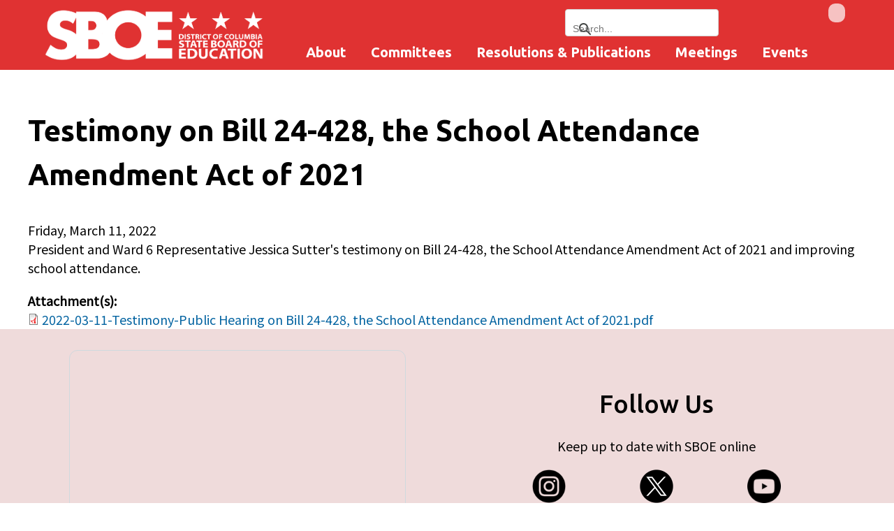

--- FILE ---
content_type: text/html; charset=utf-8
request_url: https://sboe.dc.gov/release/testimony-bill-24-428-school-attendance-amendment-act-2021
body_size: 27446
content:
<!DOCTYPE html PUBLIC "-//W3C//DTD HTML+RDFa 1.1//EN">
<html lang="en" dir="ltr" version="HTML+RDFa 1.1"
  xmlns:content="http://purl.org/rss/1.0/modules/content/"
  xmlns:dc="http://purl.org/dc/terms/"
  xmlns:foaf="http://xmlns.com/foaf/0.1/"
  xmlns:og="http://ogp.me/ns#"
  xmlns:rdfs="http://www.w3.org/2000/01/rdf-schema#"
  xmlns:sioc="http://rdfs.org/sioc/ns#"
  xmlns:sioct="http://rdfs.org/sioc/types#"
  xmlns:skos="http://www.w3.org/2004/02/skos/core#"
  xmlns:xsd="http://www.w3.org/2001/XMLSchema#">
<head profile="http://www.w3.org/1999/xhtml/vocab">
  <meta http-equiv="Content-Type" content="text/html; charset=utf-8" /><script type="text/javascript">(window.NREUM||(NREUM={})).init={ajax:{deny_list:["bam.nr-data.net"]},feature_flags:["soft_nav"]};(window.NREUM||(NREUM={})).loader_config={licenseKey:"348872d504",applicationID:"496267014",browserID:"496267118"};;/*! For license information please see nr-loader-rum-1.308.0.min.js.LICENSE.txt */
(()=>{var e,t,r={163:(e,t,r)=>{"use strict";r.d(t,{j:()=>E});var n=r(384),i=r(1741);var a=r(2555);r(860).K7.genericEvents;const s="experimental.resources",o="register",c=e=>{if(!e||"string"!=typeof e)return!1;try{document.createDocumentFragment().querySelector(e)}catch{return!1}return!0};var d=r(2614),u=r(944),l=r(8122);const f="[data-nr-mask]",g=e=>(0,l.a)(e,(()=>{const e={feature_flags:[],experimental:{allow_registered_children:!1,resources:!1},mask_selector:"*",block_selector:"[data-nr-block]",mask_input_options:{color:!1,date:!1,"datetime-local":!1,email:!1,month:!1,number:!1,range:!1,search:!1,tel:!1,text:!1,time:!1,url:!1,week:!1,textarea:!1,select:!1,password:!0}};return{ajax:{deny_list:void 0,block_internal:!0,enabled:!0,autoStart:!0},api:{get allow_registered_children(){return e.feature_flags.includes(o)||e.experimental.allow_registered_children},set allow_registered_children(t){e.experimental.allow_registered_children=t},duplicate_registered_data:!1},browser_consent_mode:{enabled:!1},distributed_tracing:{enabled:void 0,exclude_newrelic_header:void 0,cors_use_newrelic_header:void 0,cors_use_tracecontext_headers:void 0,allowed_origins:void 0},get feature_flags(){return e.feature_flags},set feature_flags(t){e.feature_flags=t},generic_events:{enabled:!0,autoStart:!0},harvest:{interval:30},jserrors:{enabled:!0,autoStart:!0},logging:{enabled:!0,autoStart:!0},metrics:{enabled:!0,autoStart:!0},obfuscate:void 0,page_action:{enabled:!0},page_view_event:{enabled:!0,autoStart:!0},page_view_timing:{enabled:!0,autoStart:!0},performance:{capture_marks:!1,capture_measures:!1,capture_detail:!0,resources:{get enabled(){return e.feature_flags.includes(s)||e.experimental.resources},set enabled(t){e.experimental.resources=t},asset_types:[],first_party_domains:[],ignore_newrelic:!0}},privacy:{cookies_enabled:!0},proxy:{assets:void 0,beacon:void 0},session:{expiresMs:d.wk,inactiveMs:d.BB},session_replay:{autoStart:!0,enabled:!1,preload:!1,sampling_rate:10,error_sampling_rate:100,collect_fonts:!1,inline_images:!1,fix_stylesheets:!0,mask_all_inputs:!0,get mask_text_selector(){return e.mask_selector},set mask_text_selector(t){c(t)?e.mask_selector="".concat(t,",").concat(f):""===t||null===t?e.mask_selector=f:(0,u.R)(5,t)},get block_class(){return"nr-block"},get ignore_class(){return"nr-ignore"},get mask_text_class(){return"nr-mask"},get block_selector(){return e.block_selector},set block_selector(t){c(t)?e.block_selector+=",".concat(t):""!==t&&(0,u.R)(6,t)},get mask_input_options(){return e.mask_input_options},set mask_input_options(t){t&&"object"==typeof t?e.mask_input_options={...t,password:!0}:(0,u.R)(7,t)}},session_trace:{enabled:!0,autoStart:!0},soft_navigations:{enabled:!0,autoStart:!0},spa:{enabled:!0,autoStart:!0},ssl:void 0,user_actions:{enabled:!0,elementAttributes:["id","className","tagName","type"]}}})());var p=r(6154),m=r(9324);let h=0;const v={buildEnv:m.F3,distMethod:m.Xs,version:m.xv,originTime:p.WN},b={consented:!1},y={appMetadata:{},get consented(){return this.session?.state?.consent||b.consented},set consented(e){b.consented=e},customTransaction:void 0,denyList:void 0,disabled:!1,harvester:void 0,isolatedBacklog:!1,isRecording:!1,loaderType:void 0,maxBytes:3e4,obfuscator:void 0,onerror:void 0,ptid:void 0,releaseIds:{},session:void 0,timeKeeper:void 0,registeredEntities:[],jsAttributesMetadata:{bytes:0},get harvestCount(){return++h}},_=e=>{const t=(0,l.a)(e,y),r=Object.keys(v).reduce((e,t)=>(e[t]={value:v[t],writable:!1,configurable:!0,enumerable:!0},e),{});return Object.defineProperties(t,r)};var w=r(5701);const x=e=>{const t=e.startsWith("http");e+="/",r.p=t?e:"https://"+e};var R=r(7836),k=r(3241);const A={accountID:void 0,trustKey:void 0,agentID:void 0,licenseKey:void 0,applicationID:void 0,xpid:void 0},S=e=>(0,l.a)(e,A),T=new Set;function E(e,t={},r,s){let{init:o,info:c,loader_config:d,runtime:u={},exposed:l=!0}=t;if(!c){const e=(0,n.pV)();o=e.init,c=e.info,d=e.loader_config}e.init=g(o||{}),e.loader_config=S(d||{}),c.jsAttributes??={},p.bv&&(c.jsAttributes.isWorker=!0),e.info=(0,a.D)(c);const f=e.init,m=[c.beacon,c.errorBeacon];T.has(e.agentIdentifier)||(f.proxy.assets&&(x(f.proxy.assets),m.push(f.proxy.assets)),f.proxy.beacon&&m.push(f.proxy.beacon),e.beacons=[...m],function(e){const t=(0,n.pV)();Object.getOwnPropertyNames(i.W.prototype).forEach(r=>{const n=i.W.prototype[r];if("function"!=typeof n||"constructor"===n)return;let a=t[r];e[r]&&!1!==e.exposed&&"micro-agent"!==e.runtime?.loaderType&&(t[r]=(...t)=>{const n=e[r](...t);return a?a(...t):n})})}(e),(0,n.US)("activatedFeatures",w.B)),u.denyList=[...f.ajax.deny_list||[],...f.ajax.block_internal?m:[]],u.ptid=e.agentIdentifier,u.loaderType=r,e.runtime=_(u),T.has(e.agentIdentifier)||(e.ee=R.ee.get(e.agentIdentifier),e.exposed=l,(0,k.W)({agentIdentifier:e.agentIdentifier,drained:!!w.B?.[e.agentIdentifier],type:"lifecycle",name:"initialize",feature:void 0,data:e.config})),T.add(e.agentIdentifier)}},384:(e,t,r)=>{"use strict";r.d(t,{NT:()=>s,US:()=>u,Zm:()=>o,bQ:()=>d,dV:()=>c,pV:()=>l});var n=r(6154),i=r(1863),a=r(1910);const s={beacon:"bam.nr-data.net",errorBeacon:"bam.nr-data.net"};function o(){return n.gm.NREUM||(n.gm.NREUM={}),void 0===n.gm.newrelic&&(n.gm.newrelic=n.gm.NREUM),n.gm.NREUM}function c(){let e=o();return e.o||(e.o={ST:n.gm.setTimeout,SI:n.gm.setImmediate||n.gm.setInterval,CT:n.gm.clearTimeout,XHR:n.gm.XMLHttpRequest,REQ:n.gm.Request,EV:n.gm.Event,PR:n.gm.Promise,MO:n.gm.MutationObserver,FETCH:n.gm.fetch,WS:n.gm.WebSocket},(0,a.i)(...Object.values(e.o))),e}function d(e,t){let r=o();r.initializedAgents??={},t.initializedAt={ms:(0,i.t)(),date:new Date},r.initializedAgents[e]=t}function u(e,t){o()[e]=t}function l(){return function(){let e=o();const t=e.info||{};e.info={beacon:s.beacon,errorBeacon:s.errorBeacon,...t}}(),function(){let e=o();const t=e.init||{};e.init={...t}}(),c(),function(){let e=o();const t=e.loader_config||{};e.loader_config={...t}}(),o()}},782:(e,t,r)=>{"use strict";r.d(t,{T:()=>n});const n=r(860).K7.pageViewTiming},860:(e,t,r)=>{"use strict";r.d(t,{$J:()=>u,K7:()=>c,P3:()=>d,XX:()=>i,Yy:()=>o,df:()=>a,qY:()=>n,v4:()=>s});const n="events",i="jserrors",a="browser/blobs",s="rum",o="browser/logs",c={ajax:"ajax",genericEvents:"generic_events",jserrors:i,logging:"logging",metrics:"metrics",pageAction:"page_action",pageViewEvent:"page_view_event",pageViewTiming:"page_view_timing",sessionReplay:"session_replay",sessionTrace:"session_trace",softNav:"soft_navigations",spa:"spa"},d={[c.pageViewEvent]:1,[c.pageViewTiming]:2,[c.metrics]:3,[c.jserrors]:4,[c.spa]:5,[c.ajax]:6,[c.sessionTrace]:7,[c.softNav]:8,[c.sessionReplay]:9,[c.logging]:10,[c.genericEvents]:11},u={[c.pageViewEvent]:s,[c.pageViewTiming]:n,[c.ajax]:n,[c.spa]:n,[c.softNav]:n,[c.metrics]:i,[c.jserrors]:i,[c.sessionTrace]:a,[c.sessionReplay]:a,[c.logging]:o,[c.genericEvents]:"ins"}},944:(e,t,r)=>{"use strict";r.d(t,{R:()=>i});var n=r(3241);function i(e,t){"function"==typeof console.debug&&(console.debug("New Relic Warning: https://github.com/newrelic/newrelic-browser-agent/blob/main/docs/warning-codes.md#".concat(e),t),(0,n.W)({agentIdentifier:null,drained:null,type:"data",name:"warn",feature:"warn",data:{code:e,secondary:t}}))}},1687:(e,t,r)=>{"use strict";r.d(t,{Ak:()=>d,Ze:()=>f,x3:()=>u});var n=r(3241),i=r(7836),a=r(3606),s=r(860),o=r(2646);const c={};function d(e,t){const r={staged:!1,priority:s.P3[t]||0};l(e),c[e].get(t)||c[e].set(t,r)}function u(e,t){e&&c[e]&&(c[e].get(t)&&c[e].delete(t),p(e,t,!1),c[e].size&&g(e))}function l(e){if(!e)throw new Error("agentIdentifier required");c[e]||(c[e]=new Map)}function f(e="",t="feature",r=!1){if(l(e),!e||!c[e].get(t)||r)return p(e,t);c[e].get(t).staged=!0,g(e)}function g(e){const t=Array.from(c[e]);t.every(([e,t])=>t.staged)&&(t.sort((e,t)=>e[1].priority-t[1].priority),t.forEach(([t])=>{c[e].delete(t),p(e,t)}))}function p(e,t,r=!0){const s=e?i.ee.get(e):i.ee,c=a.i.handlers;if(!s.aborted&&s.backlog&&c){if((0,n.W)({agentIdentifier:e,type:"lifecycle",name:"drain",feature:t}),r){const e=s.backlog[t],r=c[t];if(r){for(let t=0;e&&t<e.length;++t)m(e[t],r);Object.entries(r).forEach(([e,t])=>{Object.values(t||{}).forEach(t=>{t[0]?.on&&t[0]?.context()instanceof o.y&&t[0].on(e,t[1])})})}}s.isolatedBacklog||delete c[t],s.backlog[t]=null,s.emit("drain-"+t,[])}}function m(e,t){var r=e[1];Object.values(t[r]||{}).forEach(t=>{var r=e[0];if(t[0]===r){var n=t[1],i=e[3],a=e[2];n.apply(i,a)}})}},1738:(e,t,r)=>{"use strict";r.d(t,{U:()=>g,Y:()=>f});var n=r(3241),i=r(9908),a=r(1863),s=r(944),o=r(5701),c=r(3969),d=r(8362),u=r(860),l=r(4261);function f(e,t,r,a){const f=a||r;!f||f[e]&&f[e]!==d.d.prototype[e]||(f[e]=function(){(0,i.p)(c.xV,["API/"+e+"/called"],void 0,u.K7.metrics,r.ee),(0,n.W)({agentIdentifier:r.agentIdentifier,drained:!!o.B?.[r.agentIdentifier],type:"data",name:"api",feature:l.Pl+e,data:{}});try{return t.apply(this,arguments)}catch(e){(0,s.R)(23,e)}})}function g(e,t,r,n,s){const o=e.info;null===r?delete o.jsAttributes[t]:o.jsAttributes[t]=r,(s||null===r)&&(0,i.p)(l.Pl+n,[(0,a.t)(),t,r],void 0,"session",e.ee)}},1741:(e,t,r)=>{"use strict";r.d(t,{W:()=>a});var n=r(944),i=r(4261);class a{#e(e,...t){if(this[e]!==a.prototype[e])return this[e](...t);(0,n.R)(35,e)}addPageAction(e,t){return this.#e(i.hG,e,t)}register(e){return this.#e(i.eY,e)}recordCustomEvent(e,t){return this.#e(i.fF,e,t)}setPageViewName(e,t){return this.#e(i.Fw,e,t)}setCustomAttribute(e,t,r){return this.#e(i.cD,e,t,r)}noticeError(e,t){return this.#e(i.o5,e,t)}setUserId(e,t=!1){return this.#e(i.Dl,e,t)}setApplicationVersion(e){return this.#e(i.nb,e)}setErrorHandler(e){return this.#e(i.bt,e)}addRelease(e,t){return this.#e(i.k6,e,t)}log(e,t){return this.#e(i.$9,e,t)}start(){return this.#e(i.d3)}finished(e){return this.#e(i.BL,e)}recordReplay(){return this.#e(i.CH)}pauseReplay(){return this.#e(i.Tb)}addToTrace(e){return this.#e(i.U2,e)}setCurrentRouteName(e){return this.#e(i.PA,e)}interaction(e){return this.#e(i.dT,e)}wrapLogger(e,t,r){return this.#e(i.Wb,e,t,r)}measure(e,t){return this.#e(i.V1,e,t)}consent(e){return this.#e(i.Pv,e)}}},1863:(e,t,r)=>{"use strict";function n(){return Math.floor(performance.now())}r.d(t,{t:()=>n})},1910:(e,t,r)=>{"use strict";r.d(t,{i:()=>a});var n=r(944);const i=new Map;function a(...e){return e.every(e=>{if(i.has(e))return i.get(e);const t="function"==typeof e?e.toString():"",r=t.includes("[native code]"),a=t.includes("nrWrapper");return r||a||(0,n.R)(64,e?.name||t),i.set(e,r),r})}},2555:(e,t,r)=>{"use strict";r.d(t,{D:()=>o,f:()=>s});var n=r(384),i=r(8122);const a={beacon:n.NT.beacon,errorBeacon:n.NT.errorBeacon,licenseKey:void 0,applicationID:void 0,sa:void 0,queueTime:void 0,applicationTime:void 0,ttGuid:void 0,user:void 0,account:void 0,product:void 0,extra:void 0,jsAttributes:{},userAttributes:void 0,atts:void 0,transactionName:void 0,tNamePlain:void 0};function s(e){try{return!!e.licenseKey&&!!e.errorBeacon&&!!e.applicationID}catch(e){return!1}}const o=e=>(0,i.a)(e,a)},2614:(e,t,r)=>{"use strict";r.d(t,{BB:()=>s,H3:()=>n,g:()=>d,iL:()=>c,tS:()=>o,uh:()=>i,wk:()=>a});const n="NRBA",i="SESSION",a=144e5,s=18e5,o={STARTED:"session-started",PAUSE:"session-pause",RESET:"session-reset",RESUME:"session-resume",UPDATE:"session-update"},c={SAME_TAB:"same-tab",CROSS_TAB:"cross-tab"},d={OFF:0,FULL:1,ERROR:2}},2646:(e,t,r)=>{"use strict";r.d(t,{y:()=>n});class n{constructor(e){this.contextId=e}}},2843:(e,t,r)=>{"use strict";r.d(t,{G:()=>a,u:()=>i});var n=r(3878);function i(e,t=!1,r,i){(0,n.DD)("visibilitychange",function(){if(t)return void("hidden"===document.visibilityState&&e());e(document.visibilityState)},r,i)}function a(e,t,r){(0,n.sp)("pagehide",e,t,r)}},3241:(e,t,r)=>{"use strict";r.d(t,{W:()=>a});var n=r(6154);const i="newrelic";function a(e={}){try{n.gm.dispatchEvent(new CustomEvent(i,{detail:e}))}catch(e){}}},3606:(e,t,r)=>{"use strict";r.d(t,{i:()=>a});var n=r(9908);a.on=s;var i=a.handlers={};function a(e,t,r,a){s(a||n.d,i,e,t,r)}function s(e,t,r,i,a){a||(a="feature"),e||(e=n.d);var s=t[a]=t[a]||{};(s[r]=s[r]||[]).push([e,i])}},3878:(e,t,r)=>{"use strict";function n(e,t){return{capture:e,passive:!1,signal:t}}function i(e,t,r=!1,i){window.addEventListener(e,t,n(r,i))}function a(e,t,r=!1,i){document.addEventListener(e,t,n(r,i))}r.d(t,{DD:()=>a,jT:()=>n,sp:()=>i})},3969:(e,t,r)=>{"use strict";r.d(t,{TZ:()=>n,XG:()=>o,rs:()=>i,xV:()=>s,z_:()=>a});const n=r(860).K7.metrics,i="sm",a="cm",s="storeSupportabilityMetrics",o="storeEventMetrics"},4234:(e,t,r)=>{"use strict";r.d(t,{W:()=>a});var n=r(7836),i=r(1687);class a{constructor(e,t){this.agentIdentifier=e,this.ee=n.ee.get(e),this.featureName=t,this.blocked=!1}deregisterDrain(){(0,i.x3)(this.agentIdentifier,this.featureName)}}},4261:(e,t,r)=>{"use strict";r.d(t,{$9:()=>d,BL:()=>o,CH:()=>g,Dl:()=>_,Fw:()=>y,PA:()=>h,Pl:()=>n,Pv:()=>k,Tb:()=>l,U2:()=>a,V1:()=>R,Wb:()=>x,bt:()=>b,cD:()=>v,d3:()=>w,dT:()=>c,eY:()=>p,fF:()=>f,hG:()=>i,k6:()=>s,nb:()=>m,o5:()=>u});const n="api-",i="addPageAction",a="addToTrace",s="addRelease",o="finished",c="interaction",d="log",u="noticeError",l="pauseReplay",f="recordCustomEvent",g="recordReplay",p="register",m="setApplicationVersion",h="setCurrentRouteName",v="setCustomAttribute",b="setErrorHandler",y="setPageViewName",_="setUserId",w="start",x="wrapLogger",R="measure",k="consent"},5289:(e,t,r)=>{"use strict";r.d(t,{GG:()=>s,Qr:()=>c,sB:()=>o});var n=r(3878),i=r(6389);function a(){return"undefined"==typeof document||"complete"===document.readyState}function s(e,t){if(a())return e();const r=(0,i.J)(e),s=setInterval(()=>{a()&&(clearInterval(s),r())},500);(0,n.sp)("load",r,t)}function o(e){if(a())return e();(0,n.DD)("DOMContentLoaded",e)}function c(e){if(a())return e();(0,n.sp)("popstate",e)}},5607:(e,t,r)=>{"use strict";r.d(t,{W:()=>n});const n=(0,r(9566).bz)()},5701:(e,t,r)=>{"use strict";r.d(t,{B:()=>a,t:()=>s});var n=r(3241);const i=new Set,a={};function s(e,t){const r=t.agentIdentifier;a[r]??={},e&&"object"==typeof e&&(i.has(r)||(t.ee.emit("rumresp",[e]),a[r]=e,i.add(r),(0,n.W)({agentIdentifier:r,loaded:!0,drained:!0,type:"lifecycle",name:"load",feature:void 0,data:e})))}},6154:(e,t,r)=>{"use strict";r.d(t,{OF:()=>c,RI:()=>i,WN:()=>u,bv:()=>a,eN:()=>l,gm:()=>s,mw:()=>o,sb:()=>d});var n=r(1863);const i="undefined"!=typeof window&&!!window.document,a="undefined"!=typeof WorkerGlobalScope&&("undefined"!=typeof self&&self instanceof WorkerGlobalScope&&self.navigator instanceof WorkerNavigator||"undefined"!=typeof globalThis&&globalThis instanceof WorkerGlobalScope&&globalThis.navigator instanceof WorkerNavigator),s=i?window:"undefined"!=typeof WorkerGlobalScope&&("undefined"!=typeof self&&self instanceof WorkerGlobalScope&&self||"undefined"!=typeof globalThis&&globalThis instanceof WorkerGlobalScope&&globalThis),o=Boolean("hidden"===s?.document?.visibilityState),c=/iPad|iPhone|iPod/.test(s.navigator?.userAgent),d=c&&"undefined"==typeof SharedWorker,u=((()=>{const e=s.navigator?.userAgent?.match(/Firefox[/\s](\d+\.\d+)/);Array.isArray(e)&&e.length>=2&&e[1]})(),Date.now()-(0,n.t)()),l=()=>"undefined"!=typeof PerformanceNavigationTiming&&s?.performance?.getEntriesByType("navigation")?.[0]?.responseStart},6389:(e,t,r)=>{"use strict";function n(e,t=500,r={}){const n=r?.leading||!1;let i;return(...r)=>{n&&void 0===i&&(e.apply(this,r),i=setTimeout(()=>{i=clearTimeout(i)},t)),n||(clearTimeout(i),i=setTimeout(()=>{e.apply(this,r)},t))}}function i(e){let t=!1;return(...r)=>{t||(t=!0,e.apply(this,r))}}r.d(t,{J:()=>i,s:()=>n})},6630:(e,t,r)=>{"use strict";r.d(t,{T:()=>n});const n=r(860).K7.pageViewEvent},7699:(e,t,r)=>{"use strict";r.d(t,{It:()=>a,KC:()=>o,No:()=>i,qh:()=>s});var n=r(860);const i=16e3,a=1e6,s="SESSION_ERROR",o={[n.K7.logging]:!0,[n.K7.genericEvents]:!1,[n.K7.jserrors]:!1,[n.K7.ajax]:!1}},7836:(e,t,r)=>{"use strict";r.d(t,{P:()=>o,ee:()=>c});var n=r(384),i=r(8990),a=r(2646),s=r(5607);const o="nr@context:".concat(s.W),c=function e(t,r){var n={},s={},u={},l=!1;try{l=16===r.length&&d.initializedAgents?.[r]?.runtime.isolatedBacklog}catch(e){}var f={on:p,addEventListener:p,removeEventListener:function(e,t){var r=n[e];if(!r)return;for(var i=0;i<r.length;i++)r[i]===t&&r.splice(i,1)},emit:function(e,r,n,i,a){!1!==a&&(a=!0);if(c.aborted&&!i)return;t&&a&&t.emit(e,r,n);var o=g(n);m(e).forEach(e=>{e.apply(o,r)});var d=v()[s[e]];d&&d.push([f,e,r,o]);return o},get:h,listeners:m,context:g,buffer:function(e,t){const r=v();if(t=t||"feature",f.aborted)return;Object.entries(e||{}).forEach(([e,n])=>{s[n]=t,t in r||(r[t]=[])})},abort:function(){f._aborted=!0,Object.keys(f.backlog).forEach(e=>{delete f.backlog[e]})},isBuffering:function(e){return!!v()[s[e]]},debugId:r,backlog:l?{}:t&&"object"==typeof t.backlog?t.backlog:{},isolatedBacklog:l};return Object.defineProperty(f,"aborted",{get:()=>{let e=f._aborted||!1;return e||(t&&(e=t.aborted),e)}}),f;function g(e){return e&&e instanceof a.y?e:e?(0,i.I)(e,o,()=>new a.y(o)):new a.y(o)}function p(e,t){n[e]=m(e).concat(t)}function m(e){return n[e]||[]}function h(t){return u[t]=u[t]||e(f,t)}function v(){return f.backlog}}(void 0,"globalEE"),d=(0,n.Zm)();d.ee||(d.ee=c)},8122:(e,t,r)=>{"use strict";r.d(t,{a:()=>i});var n=r(944);function i(e,t){try{if(!e||"object"!=typeof e)return(0,n.R)(3);if(!t||"object"!=typeof t)return(0,n.R)(4);const r=Object.create(Object.getPrototypeOf(t),Object.getOwnPropertyDescriptors(t)),a=0===Object.keys(r).length?e:r;for(let s in a)if(void 0!==e[s])try{if(null===e[s]){r[s]=null;continue}Array.isArray(e[s])&&Array.isArray(t[s])?r[s]=Array.from(new Set([...e[s],...t[s]])):"object"==typeof e[s]&&"object"==typeof t[s]?r[s]=i(e[s],t[s]):r[s]=e[s]}catch(e){r[s]||(0,n.R)(1,e)}return r}catch(e){(0,n.R)(2,e)}}},8362:(e,t,r)=>{"use strict";r.d(t,{d:()=>a});var n=r(9566),i=r(1741);class a extends i.W{agentIdentifier=(0,n.LA)(16)}},8374:(e,t,r)=>{r.nc=(()=>{try{return document?.currentScript?.nonce}catch(e){}return""})()},8990:(e,t,r)=>{"use strict";r.d(t,{I:()=>i});var n=Object.prototype.hasOwnProperty;function i(e,t,r){if(n.call(e,t))return e[t];var i=r();if(Object.defineProperty&&Object.keys)try{return Object.defineProperty(e,t,{value:i,writable:!0,enumerable:!1}),i}catch(e){}return e[t]=i,i}},9324:(e,t,r)=>{"use strict";r.d(t,{F3:()=>i,Xs:()=>a,xv:()=>n});const n="1.308.0",i="PROD",a="CDN"},9566:(e,t,r)=>{"use strict";r.d(t,{LA:()=>o,bz:()=>s});var n=r(6154);const i="xxxxxxxx-xxxx-4xxx-yxxx-xxxxxxxxxxxx";function a(e,t){return e?15&e[t]:16*Math.random()|0}function s(){const e=n.gm?.crypto||n.gm?.msCrypto;let t,r=0;return e&&e.getRandomValues&&(t=e.getRandomValues(new Uint8Array(30))),i.split("").map(e=>"x"===e?a(t,r++).toString(16):"y"===e?(3&a()|8).toString(16):e).join("")}function o(e){const t=n.gm?.crypto||n.gm?.msCrypto;let r,i=0;t&&t.getRandomValues&&(r=t.getRandomValues(new Uint8Array(e)));const s=[];for(var o=0;o<e;o++)s.push(a(r,i++).toString(16));return s.join("")}},9908:(e,t,r)=>{"use strict";r.d(t,{d:()=>n,p:()=>i});var n=r(7836).ee.get("handle");function i(e,t,r,i,a){a?(a.buffer([e],i),a.emit(e,t,r)):(n.buffer([e],i),n.emit(e,t,r))}}},n={};function i(e){var t=n[e];if(void 0!==t)return t.exports;var a=n[e]={exports:{}};return r[e](a,a.exports,i),a.exports}i.m=r,i.d=(e,t)=>{for(var r in t)i.o(t,r)&&!i.o(e,r)&&Object.defineProperty(e,r,{enumerable:!0,get:t[r]})},i.f={},i.e=e=>Promise.all(Object.keys(i.f).reduce((t,r)=>(i.f[r](e,t),t),[])),i.u=e=>"nr-rum-1.308.0.min.js",i.o=(e,t)=>Object.prototype.hasOwnProperty.call(e,t),e={},t="NRBA-1.308.0.PROD:",i.l=(r,n,a,s)=>{if(e[r])e[r].push(n);else{var o,c;if(void 0!==a)for(var d=document.getElementsByTagName("script"),u=0;u<d.length;u++){var l=d[u];if(l.getAttribute("src")==r||l.getAttribute("data-webpack")==t+a){o=l;break}}if(!o){c=!0;var f={296:"sha512-+MIMDsOcckGXa1EdWHqFNv7P+JUkd5kQwCBr3KE6uCvnsBNUrdSt4a/3/L4j4TxtnaMNjHpza2/erNQbpacJQA=="};(o=document.createElement("script")).charset="utf-8",i.nc&&o.setAttribute("nonce",i.nc),o.setAttribute("data-webpack",t+a),o.src=r,0!==o.src.indexOf(window.location.origin+"/")&&(o.crossOrigin="anonymous"),f[s]&&(o.integrity=f[s])}e[r]=[n];var g=(t,n)=>{o.onerror=o.onload=null,clearTimeout(p);var i=e[r];if(delete e[r],o.parentNode&&o.parentNode.removeChild(o),i&&i.forEach(e=>e(n)),t)return t(n)},p=setTimeout(g.bind(null,void 0,{type:"timeout",target:o}),12e4);o.onerror=g.bind(null,o.onerror),o.onload=g.bind(null,o.onload),c&&document.head.appendChild(o)}},i.r=e=>{"undefined"!=typeof Symbol&&Symbol.toStringTag&&Object.defineProperty(e,Symbol.toStringTag,{value:"Module"}),Object.defineProperty(e,"__esModule",{value:!0})},i.p="https://js-agent.newrelic.com/",(()=>{var e={374:0,840:0};i.f.j=(t,r)=>{var n=i.o(e,t)?e[t]:void 0;if(0!==n)if(n)r.push(n[2]);else{var a=new Promise((r,i)=>n=e[t]=[r,i]);r.push(n[2]=a);var s=i.p+i.u(t),o=new Error;i.l(s,r=>{if(i.o(e,t)&&(0!==(n=e[t])&&(e[t]=void 0),n)){var a=r&&("load"===r.type?"missing":r.type),s=r&&r.target&&r.target.src;o.message="Loading chunk "+t+" failed: ("+a+": "+s+")",o.name="ChunkLoadError",o.type=a,o.request=s,n[1](o)}},"chunk-"+t,t)}};var t=(t,r)=>{var n,a,[s,o,c]=r,d=0;if(s.some(t=>0!==e[t])){for(n in o)i.o(o,n)&&(i.m[n]=o[n]);if(c)c(i)}for(t&&t(r);d<s.length;d++)a=s[d],i.o(e,a)&&e[a]&&e[a][0](),e[a]=0},r=self["webpackChunk:NRBA-1.308.0.PROD"]=self["webpackChunk:NRBA-1.308.0.PROD"]||[];r.forEach(t.bind(null,0)),r.push=t.bind(null,r.push.bind(r))})(),(()=>{"use strict";i(8374);var e=i(8362),t=i(860);const r=Object.values(t.K7);var n=i(163);var a=i(9908),s=i(1863),o=i(4261),c=i(1738);var d=i(1687),u=i(4234),l=i(5289),f=i(6154),g=i(944),p=i(384);const m=e=>f.RI&&!0===e?.privacy.cookies_enabled;function h(e){return!!(0,p.dV)().o.MO&&m(e)&&!0===e?.session_trace.enabled}var v=i(6389),b=i(7699);class y extends u.W{constructor(e,t){super(e.agentIdentifier,t),this.agentRef=e,this.abortHandler=void 0,this.featAggregate=void 0,this.loadedSuccessfully=void 0,this.onAggregateImported=new Promise(e=>{this.loadedSuccessfully=e}),this.deferred=Promise.resolve(),!1===e.init[this.featureName].autoStart?this.deferred=new Promise((t,r)=>{this.ee.on("manual-start-all",(0,v.J)(()=>{(0,d.Ak)(e.agentIdentifier,this.featureName),t()}))}):(0,d.Ak)(e.agentIdentifier,t)}importAggregator(e,t,r={}){if(this.featAggregate)return;const n=async()=>{let n;await this.deferred;try{if(m(e.init)){const{setupAgentSession:t}=await i.e(296).then(i.bind(i,3305));n=t(e)}}catch(e){(0,g.R)(20,e),this.ee.emit("internal-error",[e]),(0,a.p)(b.qh,[e],void 0,this.featureName,this.ee)}try{if(!this.#t(this.featureName,n,e.init))return(0,d.Ze)(this.agentIdentifier,this.featureName),void this.loadedSuccessfully(!1);const{Aggregate:i}=await t();this.featAggregate=new i(e,r),e.runtime.harvester.initializedAggregates.push(this.featAggregate),this.loadedSuccessfully(!0)}catch(e){(0,g.R)(34,e),this.abortHandler?.(),(0,d.Ze)(this.agentIdentifier,this.featureName,!0),this.loadedSuccessfully(!1),this.ee&&this.ee.abort()}};f.RI?(0,l.GG)(()=>n(),!0):n()}#t(e,r,n){if(this.blocked)return!1;switch(e){case t.K7.sessionReplay:return h(n)&&!!r;case t.K7.sessionTrace:return!!r;default:return!0}}}var _=i(6630),w=i(2614),x=i(3241);class R extends y{static featureName=_.T;constructor(e){var t;super(e,_.T),this.setupInspectionEvents(e.agentIdentifier),t=e,(0,c.Y)(o.Fw,function(e,r){"string"==typeof e&&("/"!==e.charAt(0)&&(e="/"+e),t.runtime.customTransaction=(r||"http://custom.transaction")+e,(0,a.p)(o.Pl+o.Fw,[(0,s.t)()],void 0,void 0,t.ee))},t),this.importAggregator(e,()=>i.e(296).then(i.bind(i,3943)))}setupInspectionEvents(e){const t=(t,r)=>{t&&(0,x.W)({agentIdentifier:e,timeStamp:t.timeStamp,loaded:"complete"===t.target.readyState,type:"window",name:r,data:t.target.location+""})};(0,l.sB)(e=>{t(e,"DOMContentLoaded")}),(0,l.GG)(e=>{t(e,"load")}),(0,l.Qr)(e=>{t(e,"navigate")}),this.ee.on(w.tS.UPDATE,(t,r)=>{(0,x.W)({agentIdentifier:e,type:"lifecycle",name:"session",data:r})})}}class k extends e.d{constructor(e){var t;(super(),f.gm)?(this.features={},(0,p.bQ)(this.agentIdentifier,this),this.desiredFeatures=new Set(e.features||[]),this.desiredFeatures.add(R),(0,n.j)(this,e,e.loaderType||"agent"),t=this,(0,c.Y)(o.cD,function(e,r,n=!1){if("string"==typeof e){if(["string","number","boolean"].includes(typeof r)||null===r)return(0,c.U)(t,e,r,o.cD,n);(0,g.R)(40,typeof r)}else(0,g.R)(39,typeof e)},t),function(e){(0,c.Y)(o.Dl,function(t,r=!1){if("string"!=typeof t&&null!==t)return void(0,g.R)(41,typeof t);const n=e.info.jsAttributes["enduser.id"];r&&null!=n&&n!==t?(0,a.p)(o.Pl+"setUserIdAndResetSession",[t],void 0,"session",e.ee):(0,c.U)(e,"enduser.id",t,o.Dl,!0)},e)}(this),function(e){(0,c.Y)(o.nb,function(t){if("string"==typeof t||null===t)return(0,c.U)(e,"application.version",t,o.nb,!1);(0,g.R)(42,typeof t)},e)}(this),function(e){(0,c.Y)(o.d3,function(){e.ee.emit("manual-start-all")},e)}(this),function(e){(0,c.Y)(o.Pv,function(t=!0){if("boolean"==typeof t){if((0,a.p)(o.Pl+o.Pv,[t],void 0,"session",e.ee),e.runtime.consented=t,t){const t=e.features.page_view_event;t.onAggregateImported.then(e=>{const r=t.featAggregate;e&&!r.sentRum&&r.sendRum()})}}else(0,g.R)(65,typeof t)},e)}(this),this.run()):(0,g.R)(21)}get config(){return{info:this.info,init:this.init,loader_config:this.loader_config,runtime:this.runtime}}get api(){return this}run(){try{const e=function(e){const t={};return r.forEach(r=>{t[r]=!!e[r]?.enabled}),t}(this.init),n=[...this.desiredFeatures];n.sort((e,r)=>t.P3[e.featureName]-t.P3[r.featureName]),n.forEach(r=>{if(!e[r.featureName]&&r.featureName!==t.K7.pageViewEvent)return;if(r.featureName===t.K7.spa)return void(0,g.R)(67);const n=function(e){switch(e){case t.K7.ajax:return[t.K7.jserrors];case t.K7.sessionTrace:return[t.K7.ajax,t.K7.pageViewEvent];case t.K7.sessionReplay:return[t.K7.sessionTrace];case t.K7.pageViewTiming:return[t.K7.pageViewEvent];default:return[]}}(r.featureName).filter(e=>!(e in this.features));n.length>0&&(0,g.R)(36,{targetFeature:r.featureName,missingDependencies:n}),this.features[r.featureName]=new r(this)})}catch(e){(0,g.R)(22,e);for(const e in this.features)this.features[e].abortHandler?.();const t=(0,p.Zm)();delete t.initializedAgents[this.agentIdentifier]?.features,delete this.sharedAggregator;return t.ee.get(this.agentIdentifier).abort(),!1}}}var A=i(2843),S=i(782);class T extends y{static featureName=S.T;constructor(e){super(e,S.T),f.RI&&((0,A.u)(()=>(0,a.p)("docHidden",[(0,s.t)()],void 0,S.T,this.ee),!0),(0,A.G)(()=>(0,a.p)("winPagehide",[(0,s.t)()],void 0,S.T,this.ee)),this.importAggregator(e,()=>i.e(296).then(i.bind(i,2117))))}}var E=i(3969);class I extends y{static featureName=E.TZ;constructor(e){super(e,E.TZ),f.RI&&document.addEventListener("securitypolicyviolation",e=>{(0,a.p)(E.xV,["Generic/CSPViolation/Detected"],void 0,this.featureName,this.ee)}),this.importAggregator(e,()=>i.e(296).then(i.bind(i,9623)))}}new k({features:[R,T,I],loaderType:"lite"})})()})();</script>
<meta name="viewport" content="width=device-width, initial-scale=1, maximum-scale=2, minimum-scale=1, user-scalable=yes" />
<meta name="description" content="President and Ward 6 Representative Jessica Sutter&#039;s testimony on Bill 24-428, the School Attendance Amendment Act of 2021 and improving school attendance." />
<meta name="generator" content="Drupal 7 (http://drupal.org)" />
<link rel="canonical" href="https://sboe.dc.gov/release/testimony-bill-24-428-school-attendance-amendment-act-2021" />
<link rel="shortlink" href="https://sboe.dc.gov/release/testimony-bill-24-428-school-attendance-amendment-act-2021" />
<meta name="twitter:card" content="summary" />
<meta name="twitter:url" content="https://sboe.dc.gov/release/testimony-bill-24-428-school-attendance-amendment-act-2021" />
<meta name="twitter:title" content="Testimony on Bill 24-428, the School Attendance Amendment Act of 2021" />
<meta name="twitter:description" content="President and Ward 6 Representative Jessica Sutter&#039;s testimony on Bill 24-428, the School Attendance Amendment Act of 2021 and improving school attendance." />
  <title>Testimony on Bill 24-428, the School Attendance Amendment Act of 2021 | sboe</title>  
  <style type="text/css" media="all">
@import url("https://sboe.dc.gov/modules/system/system.base.css?szii6f");
@import url("https://sboe.dc.gov/modules/system/system.menus.css?szii6f");
@import url("https://sboe.dc.gov/modules/system/system.messages.css?szii6f");
@import url("https://sboe.dc.gov/modules/system/system.theme.css?szii6f");
</style>
<style type="text/css" media="all">
@import url("https://sboe.dc.gov/modules/book/book.css?szii6f");
@import url("https://sboe.dc.gov/modules/comment/comment.css?szii6f");
@import url("https://sboe.dc.gov/sites/all/modules/date/date_api/date.css?szii6f");
@import url("https://sboe.dc.gov/sites/all/modules/date/date_popup/themes/datepicker.1.7.css?szii6f");
@import url("https://sboe.dc.gov/sites/all/modules/date/date_repeat_field/date_repeat_field.css?szii6f");
@import url("https://sboe.dc.gov/sites/all/modules/domain/domain_nav/domain_nav.css?szii6f");
@import url("https://sboe.dc.gov/modules/field/theme/field.css?szii6f");
@import url("https://sboe.dc.gov/modules/node/node.css?szii6f");
@import url("https://sboe.dc.gov/modules/search/search.css?szii6f");
@import url("https://sboe.dc.gov/modules/user/user.css?szii6f");
@import url("https://sboe.dc.gov/sites/all/modules/calendar/css/calendar_multiday.css?szii6f");
@import url("https://sboe.dc.gov/sites/all/modules/views/css/views.css?szii6f");
@import url("https://sboe.dc.gov/sites/all/modules/ckeditor/css/ckeditor.css?szii6f");
</style>
<style type="text/css" media="all">
@import url("https://sboe.dc.gov/sites/all/modules/ctools/css/ctools.css?szii6f");
@import url("https://sboe.dc.gov/sites/all/modules/contrib/flickrgallery/flickrgallery.css?szii6f");
@import url("https://sboe.dc.gov/sites/all/modules/panels/css/panels.css?szii6f");
@import url("https://sboe.dc.gov/sites/all/modules/rate/rate.css?szii6f");
@import url("https://sboe.dc.gov/sites/all/modules/text_resize/text_resize.css?szii6f");
@import url("https://sboe.dc.gov/sites/all/modules/extlink/extlink.css?szii6f");
</style>
<style type="text/css" media="all">
@import url("https://sboe.dc.gov/sites/all/themes/omega/alpha/css/alpha-reset.css?szii6f");
@import url("https://sboe.dc.gov/sites/all/themes/omega/alpha/css/alpha-mobile.css?szii6f");
@import url("https://sboe.dc.gov/sites/all/themes/omega/omega/css/omega-text.css?szii6f");
@import url("https://sboe.dc.gov/sites/all/themes/omega/omega/css/omega-branding.css?szii6f");
@import url("https://sboe.dc.gov/sites/all/themes/omega/omega/css/omega-forms.css?szii6f");
@import url("https://sboe.dc.gov/sites/all/themes/dc_agency_statehood/css/global.css?szii6f");
</style>

<!--[if (lt IE 9)&(!IEMobile)]>
<style type="text/css" media="all">
@import url("https://sboe.dc.gov/sites/all/themes/dc_agency_statehood/css/dc-agency-statehood-alpha-default.css?szii6f");
@import url("https://sboe.dc.gov/sites/all/themes/dc_agency_statehood/css/dc-agency-statehood-alpha-default-normal.css?szii6f");
@import url("https://sboe.dc.gov/sites/all/themes/omega/alpha/css/grid/alpha_default/normal/alpha-default-normal-12.css?szii6f");
@import url("https://sboe.dc.gov/sites/all/themes/omega/alpha/css/grid/alpha_default/normal/alpha-default-normal-24.css?szii6f");
</style>
<![endif]-->

<!--[if gte IE 9]><!-->
<style type="text/css" media="all and (min-width: 740px) and (min-device-width: 740px), (max-device-width: 800px) and (min-width: 740px) and (orientation:landscape)">
@import url("https://sboe.dc.gov/sites/all/themes/dc_agency_statehood/css/dc-agency-statehood-alpha-default.css?szii6f");
@import url("https://sboe.dc.gov/sites/all/themes/dc_agency_statehood/css/dc-agency-statehood-alpha-default-narrow.css?szii6f");
@import url("https://sboe.dc.gov/sites/all/themes/omega/alpha/css/grid/alpha_default/narrow/alpha-default-narrow-12.css?szii6f");
@import url("https://sboe.dc.gov/sites/all/themes/omega/alpha/css/grid/alpha_default/narrow/alpha-default-narrow-24.css?szii6f");
</style>
<!--<![endif]-->

<!--[if gte IE 9]><!-->
<style type="text/css" media="all and (min-width: 980px) and (min-device-width: 980px), all and (max-device-width: 1024px) and (min-width: 1024px) and (orientation:landscape)">
@import url("https://sboe.dc.gov/sites/all/themes/dc_agency_statehood/css/dc-agency-statehood-alpha-default.css?szii6f");
@import url("https://sboe.dc.gov/sites/all/themes/dc_agency_statehood/css/dc-agency-statehood-alpha-default-normal.css?szii6f");
@import url("https://sboe.dc.gov/sites/all/themes/omega/alpha/css/grid/alpha_default/normal/alpha-default-normal-12.css?szii6f");
@import url("https://sboe.dc.gov/sites/all/themes/omega/alpha/css/grid/alpha_default/normal/alpha-default-normal-24.css?szii6f");
</style>
<!--<![endif]-->

<!--[if gte IE 9]><!-->
<style type="text/css" media="all and (min-width: 1220px)">
@import url("https://sboe.dc.gov/sites/all/themes/dc_agency_statehood/css/dc-agency-statehood-alpha-default.css?szii6f");
@import url("https://sboe.dc.gov/sites/all/themes/dc_agency_statehood/css/dc-agency-statehood-alpha-default-wide.css?szii6f");
@import url("https://sboe.dc.gov/sites/all/themes/omega/alpha/css/grid/alpha_default/wide/alpha-default-wide-12.css?szii6f");
@import url("https://sboe.dc.gov/sites/all/themes/omega/alpha/css/grid/alpha_default/wide/alpha-default-wide-24.css?szii6f");
</style>
<!--<![endif]-->
  <script type="text/javascript" src="https://sboe.dc.gov/sites/all/modules/contrib/jquery_update/replace/jquery/1.8/jquery.min.js?v=1.8.3"></script>
<script type="text/javascript" src="https://sboe.dc.gov/misc/jquery-extend-3.4.0.js?v=1.8.3"></script>
<script type="text/javascript" src="https://sboe.dc.gov/misc/jquery-html-prefilter-3.5.0-backport.js?v=1.8.3"></script>
<script type="text/javascript" src="https://sboe.dc.gov/misc/jquery.once.js?v=1.2"></script>
<script type="text/javascript" src="https://sboe.dc.gov/misc/drupal.js?szii6f"></script>
<script type="text/javascript">
<!--//--><![CDATA[//><!--
      // close script tag for SecKit protection
      //--><!]]>
      </script>
      <script type="text/javascript" src="/sites/all/modules/contrib/seckit/js/seckit.document_write.js"></script>
      <link type="text/css" rel="stylesheet" id="seckit-clickjacking-no-body" media="all" href="/sites/all/modules/contrib/seckit/css/seckit.no_body.css" />
      <!-- stop SecKit protection -->
      <noscript>
      <link type="text/css" rel="stylesheet" id="seckit-clickjacking-noscript-tag" media="all" href="/sites/all/modules/contrib/seckit/css/seckit.noscript_tag.css" />
      <div id="seckit-noscript-tag">
        Sorry, you need to enable JavaScript to visit this website.
      </div>
      </noscript>
      <script type="text/javascript">
      <!--//--><![CDATA[//><!--
      // open script tag to avoid syntax errors
//--><!]]>
</script>
<script type="text/javascript" src="https://sboe.dc.gov/sites/all/modules/text_resize/jquery.cookie.js?szii6f"></script>
<script type="text/javascript">
<!--//--><![CDATA[//><!--
var text_resize_scope = "not-front #main, #zone-content";
    var text_resize_minimum = "12";
    var text_resize_maximum = "25";
    var text_resize_line_height_allow = 1;
    var text_resize_line_height_min = "16";
    var text_resize_line_height_max = "36";
//--><!]]>
</script>
<script type="text/javascript" src="https://sboe.dc.gov/sites/all/modules/text_resize/text_resize.js?szii6f"></script>
<script type="text/javascript" src="https://sboe.dc.gov/sites/all/modules/extlink/extlink.js?szii6f"></script>
<script type="text/javascript" src="https://sboe.dc.gov/sites/all/modules/google_analytics/googleanalytics.js?szii6f"></script>
<script type="text/javascript">
<!--//--><![CDATA[//><!--
(function(i,s,o,g,r,a,m){i["GoogleAnalyticsObject"]=r;i[r]=i[r]||function(){(i[r].q=i[r].q||[]).push(arguments)},i[r].l=1*new Date();a=s.createElement(o),m=s.getElementsByTagName(o)[0];a.async=1;a.src=g;m.parentNode.insertBefore(a,m)})(window,document,"script","//www.google-analytics.com/analytics.js","ga");ga("create", "UA-2638726-1", {"cookieDomain":"auto"});ga("send", "pageview");
//--><!]]>
</script>
<script type="text/javascript" src="https://sboe.dc.gov/sites/all/themes/dc_agency_statehood/js/dcAgency.js?szii6f"></script>
<script type="text/javascript" src="https://sboe.dc.gov/sites/all/themes/omega/omega/js/omega-mediaqueries.js?szii6f"></script>
<script type="text/javascript">
<!--//--><![CDATA[//><!--
jQuery.extend(Drupal.settings, {"basePath":"\/","pathPrefix":"","ajaxPageState":{"theme":"dc_agency_statehood","theme_token":"EVwWymYIwRI-yWMvHNwxrskpLX8XLQLvRYdF6yZCY6s","js":{"sites\/all\/modules\/contrib\/jquery_update\/replace\/jquery\/1.8\/jquery.min.js":1,"misc\/jquery-extend-3.4.0.js":1,"misc\/jquery-html-prefilter-3.5.0-backport.js":1,"misc\/jquery.once.js":1,"misc\/drupal.js":1,"0":1,"sites\/all\/modules\/text_resize\/jquery.cookie.js":1,"1":1,"sites\/all\/modules\/text_resize\/text_resize.js":1,"sites\/all\/modules\/extlink\/extlink.js":1,"sites\/all\/modules\/google_analytics\/googleanalytics.js":1,"2":1,"sites\/all\/themes\/dc_agency_statehood\/js\/dcAgency.js":1,"sites\/all\/themes\/omega\/omega\/js\/omega-mediaqueries.js":1},"css":{"modules\/system\/system.base.css":1,"modules\/system\/system.menus.css":1,"modules\/system\/system.messages.css":1,"modules\/system\/system.theme.css":1,"modules\/book\/book.css":1,"modules\/comment\/comment.css":1,"sites\/all\/modules\/date\/date_api\/date.css":1,"sites\/all\/modules\/date\/date_popup\/themes\/datepicker.1.7.css":1,"sites\/all\/modules\/date\/date_repeat_field\/date_repeat_field.css":1,"sites\/all\/modules\/domain\/domain_nav\/domain_nav.css":1,"modules\/field\/theme\/field.css":1,"modules\/node\/node.css":1,"modules\/search\/search.css":1,"modules\/user\/user.css":1,"sites\/all\/modules\/calendar\/css\/calendar_multiday.css":1,"sites\/all\/modules\/views\/css\/views.css":1,"sites\/all\/modules\/ckeditor\/css\/ckeditor.css":1,"sites\/all\/modules\/ctools\/css\/ctools.css":1,"sites\/all\/modules\/contrib\/flickrgallery\/flickrgallery.css":1,"sites\/all\/modules\/panels\/css\/panels.css":1,"sites\/all\/modules\/rate\/rate.css":1,"sites\/all\/modules\/text_resize\/text_resize.css":1,"sites\/all\/modules\/extlink\/extlink.css":1,"sites\/all\/themes\/dc_agency_statehood\/css\/normalize.css":1,"sites\/all\/themes\/omega\/alpha\/css\/alpha-reset.css":1,"sites\/all\/themes\/omega\/alpha\/css\/alpha-mobile.css":1,"sites\/all\/themes\/omega\/omega\/css\/omega-text.css":1,"sites\/all\/themes\/omega\/omega\/css\/omega-branding.css":1,"sites\/all\/themes\/omega\/omega\/css\/omega-forms.css":1,"sites\/all\/themes\/dc_agency_statehood\/css\/global.css":1,"ie::normal::sites\/all\/themes\/dc_agency_statehood\/css\/dc-agency-statehood-alpha-default.css":1,"ie::normal::sites\/all\/themes\/dc_agency_statehood\/css\/dc-agency-statehood-alpha-default-normal.css":1,"ie::normal::sites\/all\/themes\/omega\/alpha\/css\/grid\/alpha_default\/normal\/alpha-default-normal-12.css":1,"ie::normal::sites\/all\/themes\/omega\/alpha\/css\/grid\/alpha_default\/normal\/alpha-default-normal-24.css":1,"narrow::sites\/all\/themes\/dc_agency_statehood\/css\/dc-agency-statehood-alpha-default.css":1,"narrow::sites\/all\/themes\/dc_agency_statehood\/css\/dc-agency-statehood-alpha-default-narrow.css":1,"sites\/all\/themes\/omega\/alpha\/css\/grid\/alpha_default\/narrow\/alpha-default-narrow-12.css":1,"sites\/all\/themes\/omega\/alpha\/css\/grid\/alpha_default\/narrow\/alpha-default-narrow-24.css":1,"normal::sites\/all\/themes\/dc_agency_statehood\/css\/dc-agency-statehood-alpha-default.css":1,"normal::sites\/all\/themes\/dc_agency_statehood\/css\/dc-agency-statehood-alpha-default-normal.css":1,"sites\/all\/themes\/omega\/alpha\/css\/grid\/alpha_default\/normal\/alpha-default-normal-12.css":1,"sites\/all\/themes\/omega\/alpha\/css\/grid\/alpha_default\/normal\/alpha-default-normal-24.css":1,"wide::sites\/all\/themes\/dc_agency_statehood\/css\/dc-agency-statehood-alpha-default.css":1,"wide::sites\/all\/themes\/dc_agency_statehood\/css\/dc-agency-statehood-alpha-default-wide.css":1,"sites\/all\/themes\/omega\/alpha\/css\/grid\/alpha_default\/wide\/alpha-default-wide-12.css":1,"sites\/all\/themes\/omega\/alpha\/css\/grid\/alpha_default\/wide\/alpha-default-wide-24.css":1}},"extlink":{"extTarget":"_blank","extClass":"ext","extSubdomains":1,"extExclude":"http[s]*:\/\/[a-zA-Z0-9\\-\\.]*dc.gov[\\\/a-zA-Z0-9\\-\\.\\?\\=]*","extInclude":"","extAlert":0,"extAlertText":"The District government has provided links as a courtesy and is not responsible for information on websites outside the DC portal. Inquiries should be made to the sponsoring organizations.","mailtoClass":"mailto"},"better_exposed_filters":{"views":{"agency_information":{"displays":{"block":{"filters":[]},"agency_director":{"filters":[]}}},"alerts":{"displays":{"emergency_alerts_block":{"filters":[]}}},"custom_headers_and_footers":{"displays":{"custom_agency_header":{"filters":[]},"custom_agency_footer1":{"filters":[]}}}}},"googleanalytics":{"trackOutbound":1,"trackMailto":1,"trackDownload":1,"trackDownloadExtensions":"7z|aac|arc|arj|asf|asx|avi|bin|csv|doc(x|m)?|dot(x|m)?|exe|flv|gif|gz|gzip|hqx|jar|jpe?g|js|mp(2|3|4|e?g)|mov(ie)?|msi|msp|pdf|phps|png|ppt(x|m)?|pot(x|m)?|pps(x|m)?|ppam|sld(x|m)?|thmx|qtm?|ra(m|r)?|sea|sit|tar|tgz|torrent|txt|wav|wma|wmv|wpd|xls(x|m|b)?|xlt(x|m)|xlam|xml|z|zip"},"omega":{"layouts":{"primary":"normal","order":["narrow","normal","wide"],"queries":{"narrow":"all and (min-width: 740px) and (min-device-width: 740px), (max-device-width: 800px) and (min-width: 740px) and (orientation:landscape)","normal":"all and (min-width: 980px) and (min-device-width: 980px), all and (max-device-width: 1024px) and (min-width: 1024px) and (orientation:landscape)","wide":"all and (min-width: 1220px)"}}}});
//--><!]]>
</script>
  <!--[if lt IE 9]><script src="http://html5shiv.googlecode.com/svn/trunk/html5.js"></script><![endif]-->
</head>
<!-- Google tag (gtag.js) -->
<script async src="https://www.googletagmanager.com/gtag/js?id=G-XLLLT5975Z"></script>
<script>
  window.dataLayer = window.dataLayer || [];
  function gtag(){dataLayer.push(arguments);}
  gtag('js', new Date());

  gtag('config', 'G-XLLLT5975Z');
</script>
<body class="html not-front not-logged-in no-sidebars page-node page-node- page-node-1586496 node-type-release domain-sboe-dc-gov i18n-en context-release">
  <div id="skip-link">
    <a href="#main-content" class="element-invisible element-focusable">Skip to main content</a>
  </div>
  <div class="region region-page-top" id="region-page-top">
  <div class="region-inner region-page-top-inner">
      </div>
</div>  <div class="page clearfix" id="page">
      <header id="section-header" class="section section-header">
  <div id="zone-branding-wrapper" class="zone-wrapper zone-branding-wrapper clearfix">  
  <div id="zone-branding" class="zone zone-branding clearfix container-12">
    <div class="grid-12 region region-branding" id="region-branding">
  <div class="region-inner region-branding-inner">
        <div class="branding-data clearfix">
                        <hgroup class="site-name-slogan">        
                                <h2 class="site-name"><a href="/" title="Home">sboe</a></h2>
                                        <h6 class="site-slogan">SBOE</h6>
              </hgroup>
          </div>
          </div>
</div>  </div>
</div><div id="zone-menu-wrapper" class="zone-wrapper zone-menu-wrapper clearfix">  
  <div id="zone-menu" class="zone zone-menu clearfix container-12">
    <div class="grid-12 region region-menu" id="region-menu">
  <div class="region-inner region-menu-inner">
          </div>
</div>
  </div>
</div><div id="zone-header-wrapper" class="zone-wrapper zone-header-wrapper clearfix">  
  <div id="zone-header" class="zone zone-header clearfix container-24">
    <div class="grid-24 region region-header-first" id="region-header-first">
  <div class="region-inner region-header-first-inner">
    <div class="block block-views block-995d45b00eb29375765ad0295f641a94 block-views-995d45b00eb29375765ad0295f641a94 odd block-without-title" id="block-views-995d45b00eb29375765ad0295f641a94">
  <div class="block-inner clearfix">
                
    <div class="content clearfix">
      <div class="view view-custom-headers-and-footers view-id-custom_headers_and_footers view-display-id-custom_agency_header view-dom-id-a841b958f1cf6ea6b20e840d88af7dd4">
        
  
  
      <div class="view-content">
        <div>
      
          <style type="text/css">/*Global Styles */

@import url('https://fonts.googleapis.com/css2?family=Noto+Sans+JP&display=swap');
@import url('https://fonts.googleapis.com/css2?family=Ubuntu:wght@500;700&display=swap');

body {
  background-color: #fff;
  color: #000;
  font-family: 'Noto Sans JP', sans-serif!important;
  font-style: normal;
}
h1, h2, h3, h4, .not-front h2, .not-front h3, .not-front h4 {
  color: #000;
  font-family: 'Ubuntu', sans-serif!important;
  font-style: normal;
  font-size:22px;
  letter-spacing: 0em;
}
h1 {
  font-size: 26px;
}
h1#page-title.title {
  font-size: 26px;
  margin: 0px 0px 35px 0px;
}
img ~ h1#page-title.title {
  color: #fff;
  margin-top: -15%;
}
h2, .not-front h2 {
  font-size: 38px;
}
h2.top-heading {
  font-size: 36px;
}
.not-front h2,
.not-front h3 {
  text-align: center;
}
.not-front h3 {
  font-size: 29px;
  font-weight: 200;
}
.front h2,
.followus h3,
#block-views-features-blocks-homepage-b h3,
#block-views-features-blocks-homepage-c h1 {
  font-size: 36px;
}
p, div, ol, ul {
  color: #000;
  font-family: 'Noto Sans JP', sans-serif!important;
  font-style: normal;
  font-size: 18px;
}
.not-front #zone-content-wrapper p,
.not-front #zone-content-wrapper div,
.not-front #zone-content-wrapper ol,
.not-front #zone-content-wrapper ul {
  font-size: 18px;
}
ol li, ul li {
  margin-left: 10px;
}
a, p, ul, ol, li, span {
  word-wrap: break-word;
}
a:link, a:visited {
  text-decoration: none;
}

/* Global Header Styles */

#section-header {
  background-color: transparent!important;
}
#zone-header-wrapper {
  background-color: #e03232;
  height: 100px;
}
.header {
  display: block;
  float: left;
  height: 120px;
}
.header-agency-logo img {
  image-rendering: -webkit-optimize-contrast;
  height: 85px;
}
#google_translate_element {
  position: absolute;
  right: 0px;
  text-align: right;
  top: 75px;
}
.header-menu {
  margin: 10px 0px 0px;
  position: absolute;
  right: 0px;
  top: 0px;
}
.view-display-id-emergency_alerts_block {
  background-color: #fff;
  margin-bottom: 10px;
  padding: 15px 20px;
}
.view-display-id-emergency_alerts_block p,
.view-display-id-emergency_alerts_block a {
  color: #000;
  font-size: 12px;
  margin-bottom: 0px;
}
.view-display-id-emergency_alerts_block a {
  text-decoration: underline;
}
.zone-content-wrapper {
  margin-top: 0px;
}
#block-views-features-blocks-homepage-d {
  margin-top: 35px;
  width: 100%;
}
#intro {
  margin: 0px auto 25px;
  width: 95%;
}
a.sboe-btn {
  border: 2px solid #e03232;
  border-radius: 10px;
  box-shadow: 0px 5px 10px 0px #999;
  display: block;
  height: 155px;
  margin: 0px auto 20px;
  padding: 2px;
  width: 95%;
}
a.sboe-btn:hover {
  box-shadow: none;
}
a.ombud-btn {
  border: 2px solid #B55505;
  border-radius: 10px;
  box-shadow: 0px 5px 10px 0px #999;
  display: block;
  height: 220px;
  margin: 0px auto 20px;
  padding: 2px;
  width: 95%;
}
a.ombud-btn:hover {
  box-shadow: none;
}
a.stadvo-btn {
  border: 2px solid #091f3f;
  border-radius: 10px;
  box-shadow: 0px 5px 10px 0px #999;
  display: block;
  height: 200px;
  margin: 0px auto;
  padding: 2px;
  width: 95%;
}
a.stadvo-btn:hover {
  box-shadow: none;
}
.sboe img,
.stadvo img,
.ombud img {
  float: left;
  width: 45%;
}
.sboe img {
  margin-bottom: 90px;
}
a span.btn-big {
  color: #000;
  display: block;
  font-size: 14px;
  margin: 5px 10px;
}

#desktop-head,
.header-agency-logo.desktop
.views-field-field-external-link-url,
.views-field-field-related,
#block-views-features-blocks-homepage-d .views-field-title,
#block-views-features-blocks-homepage-a .views-field-title,
#block-views-features-blocks-homepage-b .views-field-title,
#block-views-features-blocks-homepage-c .views-field-title,
#search_form2,
#search_form {
  display: none;
}
#intro-right {
  width: 100%;
}

/* End Global Header Styles */

.desktop-header {
  display: none;
}

/* Rotator Styles */

#region-agency-home-main-content, .grid-24.region-agency-home-main-content {
  background-color: rgba(140, 0, 3, 0.14);
  border: none;
  box-shadow: none;
  margin: 0px auto 0px;
  padding: 0px;
  top: 0;
  width: 100%;
}
.video-intro h3 {
  text-align: center;
}
.video-intro p {
  text-align: left;
}
#region-agency-home-main-content a {
  color: #0062A0;
}
.video {
  margin: 0px auto;
  width: 100%;
}
.video iframe {
  width: 100%;
}
.video img {
  width: 100%;
}

/* End Rotator Styles */

.front .region-content {
  margin: 0px;
}
.block-views-features-blocks-homepage-a {
  border: none;
  margin: 0px auto;
  padding: 30px 0px 10px;
  width: 100%;
}
.learnmore-image img {
  width: 100%;
}
.learn-btn img {
  width: 50%;
}

.view-agency-responsive-featured-news-home {
  display: none;
}

/* BLOCK B STYLES */

#region-agency-home-3col-b.grid-8 {
  margin: 0px;
}
.resources {
  background-color: #fff;
  display: inline-table;
  margin: 25px auto;
  padding: 10px 15px;
  width: 100%;
}
.resources .role,
.resources .know,
.resources .resolution,
.resources .calendar,
.resources .docs,
.resources .committee {
  box-shadow: 0px 5px 10px 0px #999;
  display: inline-block;
  height: max-content;
  padding-bottom: 15px;
  width: 100%;
}
.resources .role:hover,
.resources .know:hover,
.resources .resolution:hover,
.resources .calendar:hover,
.resources .docs:hover,
.resources .committee:hover {
  box-shadow: none;
}
.resources a {
  color: #000!important;
}
.resources .role {
  border: 2px solid #4EA2BD;
  border-radius: 10px;
}
.resources .know {
  border: 2px solid #FEA655;
  border-radius: 10px;
}
.resources .resolution {
  border: 2px solid #A3E592;
  border-radius: 10px;
}
.resources .calendar {
  border: 2px solid #A37FF1;
  border-radius: 10px;
}
.resources .docs {
  border: 2px solid #E28C8C;
  border-radius: 10px;
}
.resources .committee {
  border: 2px solid #F6C71F;
  border-radius: 10px;
}
span.resource-title {
  display: inline-block;
  font-family: 'Ubuntu', sans-serif;
  font-size: 18px;
  font-weight: 700;
  margin-bottom: 15px;
  position: relative;
  top: 15px;
}
.resources-text {
  display: block;
  font-size: 14px;
}

/* END BLOCK B STYLES */

/* BLOCK C STYLES */

#region-agency-home-3col-c.grid-8 {
  background-color: rgba(140, 0, 3, 0.14);
  margin: 0px;
}
.block-views-features-blocks-homepage-c {
  padding-bottom: 0px;
}
.recent .one,
.recent .two,
.recent .three,
.recent .four,
.recent .five,
.recent .six {
  display: block;
  height: max-content;
  margin: 0px auto 40px;
  text-align: center;
  width: 90%;
}
.recent-image,
.recent-title,
.recent-text,
a.learn-btn {
  display: block;
}
.recent-image {
  background-color: #ccc;
  height: 150px;
  margin-bottom: 15px;
}
.recent-image img {
  width: 100%;
}
.recent-title {
  font-size: 1.2em;
  font-weight: 700;
}
.recent-title,
.recent-text {
  margin-bottom: 15px;
  text-align: left;
}
a.learn-btn {
  background-color: transparent;
  border: 1px solid #000;
  border-radius: 10px;
  box-shadow: 0px 5px 10px 0px #999;
  color: #000;
  padding: 5px 5px 10px
}
a.learn-btn:hover {
  box-shadow: none;
}

/* END BLOCK C STYLES */

#block-quicktabs-agency-featured-news-home {
  margin-bottom: 30px;
  padding-bottom: 30px;
}
#block-quicktabs-agency-featured-news-home h2.block-title {
  font-size: 1px;
  visibility: hidden;
  text-align: center;
}
#block-quicktabs-agency-featured-news-home h2.block-title:after {
  content: 'Latest';
  display: block;
  font-size: 36px;
  margin-top: 20px;
  text-align: center;
  visibility: visible;
}
ul.quicktabs-tabs.quicktabs-style-sky li,
ul.quicktabs-tabs.quicktabs-style-sky li.active {
  margin: 0px;
}
ul.quicktabs-tabs.quicktabs-style-sky li.active a {
  line-height: 3.35em;
  top: 0px;
}
ul.quicktabs-tabs.quicktabs-style-sky li a {
  background: none!important;
  background-color: transparent!important;
  border: none!important;
  color: #000!important;
  font-size: 1.2em!important;
  line-height: 3.35em;
  height: 3.35em;
}
ul.quicktabs-tabs.quicktabs-style-sky li.active a {
  background: none!important;
  background-color: transparent!important;
  border: none!important;
  border-bottom: 5px solid #b5080d!important;
  color: #000!important;
  font-size: 1.2em!important;
}
.quicktabs_main.quicktabs-style-sky {
  border: none;
  top: 25px!important;
}
#block-quicktabs-agency-featured-news-home tr.even, #block-quicktabs-agency-featured-news-home tr.odd {
  background-color: transparent;
  border: none;
}
.views-align-left {
  display: flex;
  align-items: center;
  padding: 10px 5px;
}
.front span.date-display-single {
  background: #b5080d;
  padding: 10px 0px;
  display: block;
  min-width: 64px;
  text-align:center;
}
.release_date_day {
  color: #fff;
  font-size: 1.7em;
  font-weight: 700;
}
.release_date_month {
  color: #fff;
  font-size: 1.3rem;
  line-height: .5px;
  padding-bottom: 9px;
}
#block-quicktabs-agency-featured-news-home a {
  color: #000!important;
  font-size: 0.8em;
}
#block-quicktabs-agency-featured-news-home tr.odd a, #block-quicktabs-agency-featured-news-home tr.even a {
  text-decoration: underline;
}
.view_more_right {
  text-align: center;
}
.view_more_right a {
  display: inline-block;
  height: 0px;
  visibility: hidden;
}
.view_more_right a::after {
  background-color: #b5080d;
  border: 1px solid #b5080d;
  border-radius: 10px;
  box-shadow: 0px 5px 10px 0px #999;
  color: #fff!important;
  content: 'Learn more';
  display: inline-block;
  font-size: 18px;
  height: 35px;
  padding-top: 2px;
  text-align: center;
  visibility: visible;
  width: 100%;
}
.view_more_right a:hover::after {
  box-shadow: none;
}
#region-agency-home-3col-c .social-feed iframe {
  max-width: 90%!important;
}
#region-agency-home-3col-c .social-feed span.ext {
  display: none;
}
.social-icons a img {
  width: 15%;
}
.zone-preface-wrapper, .zone-content-wrapper, .zone-postscript-wrapper {
  background-color: transparent;
}
#block-views-features-blocks-upcoming-events {
  display: none;
}
#zone-postscript-wrapper {
  background-color: transparent!important;
  padding: 0px;
}

/* Global Footer Styles */

#section-footer {
  background-color: transparent!important;
  color: #fff;
}
#zone-footer-wrapper {
  background-color: transparent!important;
  padding: 0px;
}
#footer {
  background-color: #4a4a4a;
  padding-top: 25px;
}
.front #section-footer .grid-12,
.not-front #section-footer .grid-12 {
  margin: 0px auto;
  text-align: center;
}
.footer-social {
  background-color: rgba(140, 0, 3, 0.14)!important;
  padding: 20px;
}
.footer-top, .footer-middle, .footer.bottom {
  color: #fff;
  font-size: 14px;
}
.footer-top, .footer-middle {
  border-bottom: 1px solid #fff;
  margin-bottom: 20px;
  padding-bottom: 20px;
}
.lang-sp a, .lang-fr a, .lang-vt a, .lang-am a, .lang-ch a, .lang-ko a {
  color: #fff;
  display: inline-block;
  font-size: 14px;
  margin: 5px 10px;
}
.footer-middle .mayor-logo img {
  image-rendering: -webkit-optimize-contrast;
  width: 85%;
}
.footer-middle .office-hours,
.footer-middle .office-address,
.footer-middle .office-numbers {
  color: #fff;
  font-size: 14px;
  margin: 15px 0px;
}
.footer-middle .office-hours span.office-header,
.footer-middle .office-address span.office-header {
  font-size: 15px;
  font-weight: 700;
}
.footer-bottom .common-links a,
.footer-bottom .copyright {
  color: #fff;
  font-size: 14px;
}
.footer-bottom .common-links ul {
  list-style: none;
}
.footer-bottom .social a {
  display: inline-block;
  width: 33%;
}
.footer-bottom .social a img {
  width: 30%;
}
#at-share-dock {
  display: none;
}

/* End of Global Footer Styles */

/* Global Menu Styles */
#block-domain-conf-domain-main-links {
  background-color: #e03232;
}
#block-domain-conf-domain-main-links ul li {
  border-bottom: none;
  padding: 10px 5px;
}
/* *************************************** */

#block-domain-conf-domain-main-links li a, 
#block-domain-conf-domain-main-links li a:active, 
#block-domain-conf-domain-main-links li a:link, 
#block-domain-conf-domain-main-links li a:visited {
  color: #fff;
}
#block-domain-conf-domain-main-links ul li {
	border-bottom: none;
	padding: 10px 10px 10px 0px;
}
#block-domain-conf-domain-main-links ul li {
  padding: 10px 10px 10px 0px;
}
#block-domain-conf-domain-main-links ul.menu-sub {
  margin: 10px 20px;
}
#block-domain-conf-domain-main-links ul.menu-sub li ul.menu-sub {
  width: 185px; 
}
#block-domain-conf-domain-main-links div.content > ul.menu-sub > li.leaf {
  margin-left: 40px;
}
#block-domain-conf-domain-main-links ul li.expanded > a::before {
  background-image: url('/sites/default/files/dc/sites/sboe/white_plus.png');
  width: 20px;
  height: 20px;
  background-size: 20px 20px;
  display: inline-block;
  content: '';
  margin-right: 20px;
}
#block-domain-conf-domain-main-links ul li.expanded.open > a::before {
  background-image: url('/sites/default/files/dc/sites/sboe/white_minus.png');
}
#block-domain-conf-domain-main-links div.content > ul.menu-sub li.expanded ul.menu-sub {
  margin-left: 55px;
}
#block-domain-conf-domain-main-links ul li.expanded::after {
  display: none;
}
#close-btn {
  background-color: #e03232;
}

/* End of Global Menu Styles */

/* GSE Search CSS Override */ 
#___gcse_0{
  margin-bottom: 20px;
  width: 100%;
  margin: 0 auto;
  display: block;
}
.gsc-control-cse{
    background-color: transparent;
    border: 0;
}
.gsc-input-box {
  border-top-left-radius: 0px;
  border-bottom-left-radius: 0px;
  margin-right: 10px;
}
.gsib_a {
  padding: 0px;
}
.gsc-input input{
    background: 0 !important;
    padding: 0px 10px 10px !important;
}
.gsc-input table{
    margin:0!important;
}
.gsc-search-button-v2, .gsc-search-button-v2:hover, .gsc-search-button-v2:focus{
    padding: 11px!important;
    background-color: #fff!important;
    border-radius: 21px!important;
}
.gsc-search-button-v2{
    border-color:transparent;
}
.gsc-search-button-v2 svg {
  fill: #e03232!important;
}
.gsc-input input:focus{
    border:0;
    outline: none;
    box-shadow: none;
}
.gsc-search-box{
    display:block!important;
}
.gsc-results-wrapper-overlay{
    text-align:left;
}
#search_form{
    display:none;
}

/* END GSE Search CSS Override */

/* End of global Styles */

/* Interior Styles */

.not-front #zone-preface-wrapper .container-24 {
  clear: both;
  width: 100%;
}
.not-front #zone-content.container-24 {
  margin-left: auto;
  margin-right: auto;
  margin-top: 35px;
  width: 100%;
}
.not-front .banner-image {
  height: 110px;
}
.not-front .banner-image img {
  width: 100%;
}
.not-front .container-24 .grid-12 {
  margin: 0px auto;
  width: 100%;
}
.not-front .container-24 .grid-6 {
  display: none;
}
.not-front #region-content table tr td {
  border: 1px solid #000;
  padding: 5px;
}
#node-page-1534751 div.field-item div {
  float: none!important;
  margin-left: auto;
  margin-right: auto;
  width: 70%;
}
.page-events .#region-content {
  width: 90%;
}
.page-events #block-system-main {
  margin-top: 85px;
}
.filterButton {
  display: block!important;
  left: 0px;
  top: 50px;
}
.page-events .views-field-field-date-time-rep {
  background-color: transparent;
  padding-bottom: 45px;
  padding-top: 0px;
}
.page-events .views-field-field-date-time-rep span {
  font-size: 14px;
}

/* End Interior Styles */

/* FAQ STYLES */

.faq {
  border: 1px solid #ddd;
  margin: 0px 0px 30px 0px;
  padding: 0px;
}
.faq img {
  width:100%;
  height:100%;
}
.question {
  background-color: #f5f5f5;
  padding: 10px 15px;
}
.question a {
  color: #000;
  font-family: 'Ubuntu', sans-serif!important;
  font-size: 22px;
  font-weight: 500;
}
.question h3,
.question p {
  margin: 10px 0px;
}
.answer ul li,
.answer div {
  color: #000;
  font-size: 18px;
}
.answer {
  margin-top:20px;
  font-weight:400;
  padding: 10px 15px;
}
.question.expanded::before {
  content: url(/sites/default/files/dc/shared_assets/Close2.png);
  font-size: 22px;
  float: right;
  color: #2b4888;
  margin-top: -9px;
}
.question::before {
  color: #2b4888;
  content: url(/sites/default/files/dc/shared_assets/Expand2.png);
  float: right;
  font-size: 22px;
  margin: 0px 4px 0px 0px;
}
.answer {
  display: none;
}
.expanded {
  display: block;
/*  border-bottom: 1px solid #ddd; */
}

/* END FAQ STYLES */

/* Narrow */
@media all and (min-device-width: 740px) and (min-width: 740px), (max-device-width: 800px) and (min-width: 740px) and (orientation: landscape){

#google_translate_element {
  right: 20px;
  top: 20px
}
.header-agency-logo img {
  height: 100px;
}
.header-menu {
  right: 20px;
}
#block-views-features-blocks-homepage-d {
  margin-top: 0px;
}
#block-views-features-blocks-homepage-d table {
  width: 100%;
}
#intro h1, #intro h3 {
  text-align: left;
}
#intro h1 {
  font-size: 36px;
}
#intro h3 {
  font-size: 18px;
}
a.sboe-btn,
a.stadvo-btn,
a.ombud-btn {
  width: 90%;
}
.sboe a {
  height: 80px;
}
.ombud a {
  height: 115px;
}
.stadvo a {
  height: 125px;
}
.sboe img,
.stadvo img,
.ombud img {
  margin-top: 5px;
  width: 15%;
}
.sboe img {
  margin-bottom: 35px;
}
.ombud img {
  margin-bottom: 55px;
}
.video {
  margin-top: 30px;
}

/* BLOCK A STYLES */

#zone-content-wrapper .container-24 {
  width: 100%!important;
}
#region-agency-home-main-content, .grid-24.region-agency-home-main-content {
  min-height: 670px;
  width: 100%;
}
.front .container-24 .grid-8 {
  display: block;
  float: none;
  margin: 0px auto;
  width: 90%;
}

/* END BLOCK A STYLES */

.block-views-features-blocks-homepage-a table {
  margin: 0px auto;
  width: 100%;
}
.learnmore-image {
  display: block;
  float: right;
  margin-right: 5%;
  width: 40%;
}
.learnmore-text {
  display: block;
  float: left;
  margin-left: 5%;
  width: 35%;
}
.learn-btn img {
  width: 50%;
}
.front .region-content {
  width: 100%!important;
}

.front #zone-postscript.container-24 {
  margin: 0px;
  width: 100%;
}
#region-agency-home-3col-b.grid-8,
#region-agency-home-3col-c.grid-8 {
  margin: 0px;
  width: 100%;
}
.block-views-features-blocks-homepage-b {
  padding: 0px;
}
#block-views-features-blocks-homepage-b h3 {
  text-align: center;
}

.resource-boxes {
  align-items: stretch;
  display: flex;
  flex-wrap: wrap;
  justify-content: space-evenly;
  row-gap: 30px;
}

.resources {
  display: unset;
  flex-basis: 40%;
  float: left;
  margin: 0px 3% 25px 4%;
  padding: 0px;
  text-align: left;
/*  width: 40%; */
}
.resources .role,
.resources .know,
.resources .resolution,
.resources .calendar,
.resources .docs,
.resources .committee {
  height: 160px;
  padding: 10px;
  width: unset;
}
span.resource-title {
  display: block;
  height: max-content;
  line-height: 20px;
  top: 5px;
}
.resources-text {
  display: block;
  margin-top: 10px;
}

/* BLOCK C STYLES */

.recent-image {
  height: 180px;
}
.recent-image,
a.learn-btn {
  margin-left: auto;
  margin-right: auto;
  width: 50%;
}
.recent-title {
  display: block;
  height: 70px;
}

/* END BLOCK C STYLES */

#block-quicktabs-agency-featured-news-home {
  margin: 0px 35px 30px;
  padding-bottom: 30px;
}
ul.quicktabs-tabs.quicktabs-style-sky li {
 padding-right: 15px;
}
#block-quicktabs-agency-featured-news-home a {
  font-size: 1em;
}
.view_more_right a {
  width: 20%;
}
#block-views-features-blocks-homepage-c {
  margin: 0px auto;
  padding: 20px 0px;
}
#zone-footer-wrapper .container-12,
#zone-footer-wrapper .container-12 .grid-12 {
  margin: 0px;
  width: 100%;
}
.office-hours, .office-address, .office-numbers {
  display: inline-block;
  width: 33%;
}
.footer-middle .mayor-logo img {
  width: 60%;
}
.followus, .social-icons {
  display: block;
  width: 100%;
}
.social-icons a {
  display: inline-block;
  margin-right: 15%;
  width: 20%;
}
.social-icons a.yt {
  margin-right: 0px;
}
.social-icons a img {
  width: 30%;
}
.lang-sp, .lang-fr, .lang-vt, .lang-am, .lang-ch, .lang-ko {
  display: inline-block;
  margin: 5px 30px;
}
.common-links ul li {
  display: inline-block;
  margin: 5px 15px;
}
.footer-top {
  margin-bottom: 10px;
  padding-bottom: 10px;
}
.footer-middle {
  margin-bottom: 0px;
  padding-bottom: 0px;
}
.footer-middle .office-hours,
.footer-middle .office-address,
.footer-middle .office-numbers {
  margin-bottom: 10px;
}
.footer-bottom .social a img {
  width: 15%;
}

/* Interior Styles */

.not-front .banner-image {
  height: 165px;
}
.not-front #zone-content.container-24 {
  margin-left: auto;
  margin-right: auto;
  width: 100%;
}
h1#page-title.title {
  font-size: 36px;
}
img ~ h1#page-title.title {
  margin-left: 5%;
  margin-top: -13%;
}
.not-front #region-content p img,
.not-front #region-content h3 img,
.not-front #region-content div img {
  width: 70%;
}
.not-front #region-content p img.file-icon,
.not-front #region-content div img.file-icon {
  height: 16px;
  width: 16px;
}
#node-page-1534751 div.field-item div {
  float: left!important;
  margin-left: auto;
  margin-right: auto;
  width: 33%;
}
.page-events .#region-content {
  margin-left: 5%;
}
.page-events #block-system-main {
  margin-top: 0px;
}
.filterButton {
  left: 90%;
  top: 0px;
}
.page-events .views-field-field-date-time-rep span {
  font-size: 18px;
}
.member {
  display: block;
  float: left;
  margin: 0px 0px 0px 6%;
  width: 25%;
}
.member p img {
  width: 100%!important;
}
.reps {
  display: block;
  float: left;
  margin: 0px 0px 0px 5%;
  width: 20%;
}
.reps img {
  width: 100%!important;
}

/* End Interior Styles */

}
/* End of Narrow */

/* Normal Styles */
@media all and (min-width: 980px) and (min-device-width: 980px), all and (max-device-width: 1024px) and (min-width: 1024px) and (orientation:landscape){

.zone-preface-wrapper {
  margin-bottom: 30px;
}
.sboe, .ombud, .stadvo {
  display: inline-block;
  float: left;
  height: 250px;
  text-align: center;
  width: 33.3%;
}
.sboe a,
.stadvo a,
.ombud a {
  height: 280px;
}
.sboe img,
.stadvo img,
.ombud img {
  float: none;
  text-align: center;
}
.sboe img {
  margin-bottom: 0px;
  width: 90%;
}
.stadvo img {
  width: 23%;
}
.ombud img {
  margin-bottom: 0px;
  width: 50%;
}
span.btn-big {
  text-align: left;
}
.resources {
/*  margin-left: 4%; */
  flex-basis: 26%;
}
.resources .role,
.resources .know,
.resources .resolution,
.resources .calendar,
.resources .docs,
.resources .committee {
  height: 135px;
  padding: 10px 10px 10px;
}
span.resource-title {
  font-size: 20px;
}
.recent {
  align-items: center;
  column-gap: 5%;
  display: flex;
  flex-wrap: wrap;
  justify-content: space-evenly;
}
.recent .one,
.recent .two,
.recent .three,
.recent .four,
.recent .five,
.recent .six {
  flex-basis: 30%;
  margin: 0px 0px 35px;
}
.recent-text-box {
  min-height: 410px;
}
.recent-image {
  height: 150px;
  margin-bottom: 30px;
  width: 100%;
}
.view_more_right a {
  width: 15%;
}
.footer-social {
  padding-top: 30px;
  height: 360px;
  -webkit-box-sizing: content-box;
  -moz-box-sizing: content-box;
  box-sizing: content-box;
}
.followus {
  float: left;
  height: 300px;
  padding-top: 50px;
  width: 50%;
}
.social-feed {
  display: block;
  float: left;
  max-height: 300px;
  width: 50%;
}
.social-feed iframe {
  height: 350px!important;
  width: 80%;
}
#footer {
  padding: 20px;
}
.lang-sp, .lang-fr, .lang-vt, .lang-am, .lang-ch, .lang-ko {
  margin: 5px 5px;
}
.mayor-logo {
  float: left;
  position: relative;
  top: 60px;
  width: 23%;
}
.footer-middle .mayor-logo img {
  width: 100%;
}
.footer-middle .office-hours,
.footer-middle .office-address,
.footer-middle .office-numbers {
  margin-top: 0px;
  text-align: right;
  width: 25%;
}
.social-icons a {
  margin-right: 5%;
}
.social-icons a img {
  width: 40%;
}
.footer-bottom .social a img {
  width: 10%;
}

/* BLOCK A STYLES */

#region-agency-home-main-content, .grid-24.region-agency-home-main-content {
  min-height: 425px;
  width: 100%;
}
.region-agency-home-main-content .views-field-field-image-link-url {
  display: none;
}
.video-intro {
  float: left;
  margin-right: 2%;
  width: 40%;
}
.video-intro h3 {
  text-align: left;
}
.video {
  float: right;
  margin-top: 0px;
  width: 58%;
}

/* END BLOCK A STYLES */

/* Interior Styles */

.not-front .banner-image {
  height: 215px;
}
h1#page-title.title {
  font-size: 48px;
}
img ~ h1#page-title.title {
  margin-top: -14%;
}
.not-front #region-content p img,
.not-front #region-content h3 img,
.not-front #region-content div img {
  width: 50%;
}
.view-events-landing {
  margin-top: 0px;
}
.views-widget-filter-field_event_type_tid {
  clear: both;
}
.page-events .views-widget-sort-by,
.page-events .views-widget-sort-order {
  top: 320px;
}
.page-events .views-widget-sort-by {
  left: -53px;
}
.page-events .views-widget-sort-order {
  left: -45px;
}
.page-events .views-submit-button {
  margin-left: 25px;
  margin-top: 100px;
}
.page-events .views-reset-button {
  margin-top: 100px;
}
.page-events .view-filters {
  margin-bottom: 70px;
}
.page-events #region-content div.feed-icon img {
  width: 16px!important;
}
.member {
  display: block;
  float: left;
  margin: 0px 0px 0px 6%;
  width: 25%;
}
.member p img {
  width: 206px!important;
}
.reps {
  display: block;
  float: left;
  margin: 0px 0px 0px 5%;
  width: 20%;
}
.reps img {
  width: 154px!important;
}

/* End Interior Styles */

}
/* End of Normal Styles */

/* Wide */
@media all and (min-width: 1220px) and (orientation:landscape){

#___gcse_0 {
  position: absolute;
  right: 215px;
  top: 13px;
  width: 230px;
  z-index: 2;
}
.gsc-control-cse {
  padding: 0px;
}
table.gsc-search-box td.gsc-input {
  padding-right: 0px;
}
.gsc-input-box {
  border-radius: 20px;
  height: 37px;
}
.gsc-input input {
  padding-top: 10px!important;
}
#google_translate_element {
  background-color: rgba(255, 255, 255, 0.7);
  border-radius: 10px;
  display: flex;
  padding: 0px 10px;
  top: 5px;
  z-index: 2;
}
#block-domain-conf-domain-main-links,
.header-menu,
#close-btn {
  display: none;
}

/* MENU STYLES */

.desktop-header {
  display: block;
}
#desktop-head {
  display: inline-block;
  margin: 60px 0px 0px 350px;
  width: calc(100% - 350px)
}
#desktop-main-menu li {
  display: inline-block;
  font-family: 'Ubuntu', sans-serif;
  font-size: 20px;
  font-weight: 700;
  list-style: none;
  margin: 10px 1.3em;
  padding: 0px;
}
#desktop-main-menu li a {
  color: #fff;
}
#desktop-main-menu{
  display: inline-block;
}
#desktop-head li a.active,
#desktop-head a:link,
#desktop-head a:visited {
  color: #fff;
  text-decoration: none;
}
.fixed #desktop-head li a.active,
.fixed #desktop-head a:link,
.fixed #desktop-head a:visited {
  color: #fff;
}
#desktop-head ul li {
  list-style: none;
}
#desktop-head ul > li {
  padding-right: 35px;
}
#desktop-head li a.active-trail {
  background-color: transparent;
  color: #000;
  padding: 0px;
}
#desktop-main-menu-container {
  float: left;
  text-align: center;
  width: 100%;
}
#desktop-main-menu-container #desktop-main-menu {
  white-space: nowrap;
  height: 30px;
  list-style: outside none none;
  margin: 10px 0px 10px 140px;
}
#desktop-main-menu > li {
  float: left;
  line-height: 30px;
  list-style: outside none none;
  margin: 0;
  padding: 0;
  position: relative;
}
#desktop-main-menu li.expanded ul.menu-sub li.expanded {
  background-image: none;
}
#desktop-main-menu > li.active-trail a {
  color: #fff;
}
#desktop-main-menu > li > ul.menu-sub {
  background-color: #E03232;
  border-top: none;
  display: none;
  margin-left: 0px;
  margin-top: -7px;
  padding: 0px;
  position: absolute;
  text-align:left;
  z-index: 1;
}
#desktop-main-menu > li > ul.menu-sub li {
  display: block;
}
#desktop-main-menu > li > ul.menu-sub li a.active,
#desktop-main-menu > li > ul.menu-sub a:link,
#desktop-main-menu > li > ul.menu-sub a:visited {
  background-color: transparent;
  color: #fff;
  font-size: 14px;
  font-weight: 600;
  padding: 0px;
  text-transform: none;
}
#desktop-main-menu > li > ul.menu-sub li a:hover {
  text-decoration: underline;
}
#desktop-main-menu > li > ul.menu-sub li a.active-trail {
  text-decoration: underline;
}
#desktop-head ul > li.last > ul{
  width: max-content;
}
.header #desktop-main-menu li a {
  font-size: 17px;
  font-weight: 600;
  letter-spacing: normal;
  line-height: 29px;
}
.header #desktop-main-menu li.last a {
  background-color: #fff;
  color: #000;
  padding: 0px 2px;
}
.header #desktop-main-menu li ul.menu-sub li.last a {
  background-color: none;
  border: none;
  color: #000;
  padding: 0px;
}
#desktop-main-menu-container #desktop-main-menu {
  margin: 0px;
  float: none;
}
#desktop-main-menu li.expanded ul.menu-sub li:first-child {
  display: none;
}
#desktop-main-menu li.expanded ul.menu-sub li.expanded ul.menu.sub,
#desktop-main-menu li.expanded ul.menu-sub li.expanded ul.menu.sub li {
  display: none;
}

/* END MENU STYLES */

.zone-preface-wrapper {
  margin-bottom: 0px;
}
#block-views-features-blocks-homepage-d {
  margin: 0px auto;
  width: 1200px;
}
#intro {
  width: 100%;
}
#intro h1, #intro h3 {
  text-align: left;
}
#intro h1 {
  font-size: 46px;
}
#intro h3 {
  font-size: 18px;
}
.sboe, .ombud, .stadvo {
  height: 325px;
}
.sboe a, .ombud a, .stadvo a {
  height: 260px;
}

/* BLOCK A STYLES */

#region-agency-home-main-content,
.grid-24.region-agency-home-main-content {
  min-height: 410px;
}
.video-intro {
  margin-right: 5%;
  width: 35%;
}
.video {
  margin-top: 0px;
  width: 60%;
}

/* END BLOCK A STYLES */

.block-views-features-blocks-homepage-a {
  padding-bottom: 30px;
}
.block-views-features-blocks-homepage-a table {
  width: 1200px;
}
.learnmore-image {
  margin-right: 10%;
  width: 30%;
}
.learnmore-text {
  margin-left: 10%;
  margin-top: 35px;
}
.learn-btn img {
  width: 35%;
}
#block-views-features-blocks-homepage-b {
  border: none;
  margin: 0px auto;
  padding: 20px 0px;
  width: 1200px;
}
/* .resources {
  width: 25%;
} */
.resources .role,
.resources .know,
.resources .resolution,
.resources .calendar,
.resources .docs,
.resources .committee {
  height: 180px;
}
#block-views-features-blocks-homepage-c,
#block-quicktabs-agency-featured-news-home {
  margin: 0px auto;
  width: 1200px;
}
#block-quicktabs-agency-featured-news-home {
  padding-bottom: 60px;
}
.recent-image {
  height: 175px;
  margin-bottom: 30px;
}
.recent-text-box {
  min-height: 450px;
}
.view_more_right a {
  height: 45px;
}
#footer {
  height: 145px;
  -webkit-box-sizing: content-box;
  -moz-box-sizing: content-box;
  box-sizing: content-box;
}
.footer1200,
.footer-top,
.footer-middle,
.footer-bottom {
  margin: 0px auto;
  width: 1200px;
}
.lang-sp, .lang-fr, .lang-vt, .lang-am, .lang-ch, .lang-ko {
  margin: 5px 25px;
}
.mayor-logo {
  float: left;
  position: relative;
  top: 58px;
  width: 20%;
}
.footer-middle .mayor-logo img {
  width: 100%;
}
.footer-middle .office-hours,
.footer-middle .office-address,
.footer-middle .office-numbers {
  width: 25%;
}
.common-links {
  display: block;
  float: left;
  text-align: left;
  width: 60%;
}
.common-links ul li {
  margin: 5px;
}
.social {
  display: block;
  float: left;
  padding-top: 5px;
  text-align: right;
  width: 20%;
}
.footer-bottom .social a img {
  width: 30px;
}
.copyright {
  display: block;
  float: left;
  padding-top: 10px;
  text-align: right;
  width: 20%;
}

/* Interior Styles */

.not-front .banner-image {
  height: 270px;
  margin-bottom: 30px;
}
.not-front .banner-image img {
  height: 270px;
  max-height: 270px;
}
h1#page-title.title {
  font-size: 42px;
  margin-left: auto;
  margin-right: auto;
  width: auto;
}
img ~ h1#page-title.title {
  margin-left: auto;
  margin-top: -13%;
  width: 1180px;
}
.not-front #section-content {
  margin: 0px auto;
  width: 1200px;
}
#zone-content-wrapper,
#zone-content {
  margin: 0px auto;
  width: 100%;
}
.not-front .container-24 .grid-6 {
  display: block;
}
.not-front .container-24 .grid-12 {
  width: 920px;
}
.not-front .container-24 .grid-6 .block-menu-block-1 {
  border-right: 1px solid #000;
  margin-top: 0px!important;
  min-height: 350px;
}
.not-front h2.block-title {
  font-size: 22px;
  text-align: left;
}
#region-sidebar-first .block-menu-block ul li {
  font-size: 14px;
  list-style: none;
  margin-left: 10px;
  padding: 5px 0px;
}
#region-sidebar-first .block-menu-block ul li a {
  text-decoration: none;
}
#region-sidebar-first .block-menu-block ul li ul.menu-sub {
  margin-bottom: 0px;
}
.addthis-smartlayers {
  display: none;
}
.not-front #region-content p img,
.not-front #region-content h3 img,
.not-front #region-content div img {
  width: 35%;
}
.learnmore-image {
  width: 45%;
}
.learnmore-image img {
  width: 75%!important;
}

/* End Interior Styles */

/* NEWSROOM STYLES */

.page-newsroom .container-24 .grid-12 {
  width: 920px!important;
}
.not-front.page-newsroom .container-24 .grid-6 {
  margin-top: 0px;
}
.view-newsroom {
  margin-top: 0px;
}
.page-newsroom .view-newsroom .view-filters,
.page-events .view-events-landing .view-filters {
  display: block;
  float: left;
  width: 20%;
}
.page-newsroom .view-newsroom .view-content,
.page-events .view-events-landing .view-content {
  display: block;
  float: left;
  margin-top: 80px;
  width: 80%;
}
.page-newsroom .views-exposed-form {
  min-height: 315px;
}
.page-newsroom .views-exposed-form .views-exposed-widget {
  padding-top: 0px;
}
.page-newsroom #edit-field-date-value-wrapper {
  padding-bottom: .5em;
}
.page-newsroom #edit-field-date-value-min-wrapper {
  margin-right: 17px;
}
.page-newsroom .views-submit-button,
.page-newsroom .views-reset-button {
  margin-top: 5px;
}
.page-newsroom .views-widget-sort-by,
.page-newsroom .views-widget-sort-order {
  left: 115px;
  top: -92px;
}
.page-newsroom .form-item-sort-order {
  right: -307px;
}
.container-inline-date > .form-item,
.container-inline-date .form-item input {
  margin-right: 0px;
}
.page-newsroom .view-newsroom .views-field-field-date {
  background-color: transparent;
  padding: 0px;
}
#region-content .feed-icon {
  float: right;
}
.not-front #region-content .feed-icon img {
  width: 16px!important;
}

/* END NEWSROOM STYLES */

/* EVENTS PAGE STYLES */

.page-events #region-content {
  margin-left: 0px;
  width: 920px!important;
}
.page-events h1#page-title.title {
  margin-bottom: 0px;
}
.page-events .view-events-landing .view-content {
  padding-top: 36px;
}
.page-events .views-widget-sort-by,
.page-events .views-widget-sort-order {
  top: 640px;
}
.page-events .views-widget-sort-by {
  left: -113px;
}
.page-events .views-widget-sort-order {
  left: -125px;
}
.page-events .views-submit-button {
  margin-left: 0px;
  margin-top: 80px;
}
.page-events .views-reset-button {
  margin-top: 80px;
}
.page-events #region-content .view-filters {
  display: none;
}
.filterButton {
  display: none!important;
}

/* END EVENTS PAGE STYLES */

}
/* End of Wide Styles */

/* Ultra Wide Page Title Styles */
@media all and (min-width: 1600px) and (orientation:landscape) {

img ~ h1#page-title.title {
  margin-top: -10%;
}

}
/* End Ultra Wide Page Title Styles */
</style>
<div class="header">
<div class="header-agency-logo"><a href="/"><img alt="Logo of the State Board of Education" src="/sites/default/files/dc/sites/sboe/SBOE-logo-white.png" /></a></div>

<div id="google_translate_element">&nbsp;</div>
<script type="text/javascript">
function googleTranslateElementInit() {
  new google.translate.TranslateElement({pageLanguage: 'en', includedLanguages: 'am,zh-CN,fr,ko,es,vi,en'}, 'google_translate_element');
}
</script><script type="text/javascript" src="//translate.google.com/translate_a/element.js?cb=googleTranslateElementInit"></script></div>

<div class="header-menu"><img id="menu-btn" src="/sites/default/files/dc/sites/sboe/hamburger-icon.png" title="Menu" /></div>

<div class="desktop-header">
<div class="header-agency-logo desktop">&nbsp;</div>
</div>
<script>

// FIXED POSITION HEADER AND BACKGROUND COLOR AND MENU ICON CHANGER
jQuery(window).scroll( function(){
    if(jQuery(window).scrollTop() > 20) jQuery("header").addClass("fixed");
    else jQuery("header").removeClass("fixed");    
});

jQuery(document).ready(function() {
// Move icon to the top of feature blocks");
  jQuery(".view-id-features_blocks .feature-icon").each(function() {
        //console.log(jQuery(this));
        jQuery(this).parent().parent().parent().parent().find('.views-field-title-field').before(jQuery(this));
      });
      // console.log("here is an icon");

 if(jQuery('.view-id-agency_home_responsive .views-field-body .field-content').length > 0){
  jQuery('.view-id-agency_home_responsive .views-field-body .slide .item-list ul').owlCarousel({
      stagePadding: 0,
      margin:0,
      lazyLoad:true,      
  })
  }

//Rotator initiation script
jQuery(".view-id-agency_home_responsive .view-content").addClass("owl-carousel");
jQuery(".view-id-agency_home_responsive .view-content").addClass("owl-theme");

if(jQuery('.view-id-agency_home_responsive .views-field-title-1 .field-content').length > 0){
  jQuery('.view-id-agency_home_responsive .view-content').owlCarousel({
      stagePadding: 0,
      items:1,
      loop:true,
      margin:0,
      autoplay:true,
      autoplayTimeout:5000,
      autoplayHoverPause:false,
      singleItem:true,
      nav:true,
      dots:true
  });
}

   // FAQ toggle
   if (jQuery('.question')) {
                    jQuery('.question').click(function () {
                        jQuery(this).siblings('div').slideToggle();
                        jQuery(this).toggleClass('expanded');
                    });
   }

//Desktop Menu

function checkresponsive() {
    if (jQuery('#desktop-head').length < 1) {
        jQuery("<div id='desktop-head'><div id='desktop-main-menu-container'><ul id='desktop-main-menu'></ul></div>").insertAfter(".header-agency-logo.desktop");
        jQuery("#block-domain-conf-domain-main-links ul:first-child").children().each(function() {
          jQuery(this).clone().appendTo('#desktop-main-menu');
        });
 }

//////////////   Menu dropdown script   //////////////////////

jQuery('.region-header-first-inner li.expanded > a').each(function () {
          var list = jQuery(this).siblings('ul.menu-sub');
          jQuery(this).clone().prependTo(list).wrap('<li></li>');
        });

jQuery('#block-domain-conf-domain-main-links div.content > ul.menu-sub > li.expanded > a').click(function () {
       console.log("link was clicked");
       var list =  jQuery(this).children('ul');
       jQuery(this).parent().children('ul').slideToggle();
       return false;
});

}//End function

checkresponsive();

  //Adds hover class to top navigation on hover and active secondary level until mouseout
  jQuery("#desktop-main-menu > li").hover(function(){
    jQuery(this).addClass("hover");
    jQuery(this).children('ul').show();
  }, function(){
       jQuery(this).removeClass("hover");
       jQuery("#desktop-main-menu li.expanded ul").hide();
  });

  jQuery("#desktop-main-menu>li a").focus(function(){
   jQuery(this).parent().addClass("hover");
    jQuery(this).children('ul').show();
  });
    jQuery("#desktop-main-menu>li .menu-sub").focusout(function(){
    jQuery(this).parent().parent().removeClass("hover");
    jQuery(this).children('ul').show();
  });

// Add full width banner to interior pages using Lead Image

function addBanner(){
  if ((jQuery(".field-name-field-image img").length > 0)&&(!jQuery("body").hasClass("front"))) {
    console.log("there is an image on internal page");
    jQuery(".field-name-field-image img").hide();
    var imagesource = jQuery(".field-name-field-image img").attr("src");
    var newsource = imagesource.replace('/styles/medium/public/', '/');
    jQuery("#section-content").before("<div class='banner-image'><img src='" + newsource + "' /></div>");
  }//end if
  else{
    console.log("there is no Lead Image on an internal page");
  }
}//end function
addBanner();

//Adjust width for interior page leftNav
if(jQuery('#region-sidebar-first #block-menu-block-1').length > 0) {
  // Do not change the #region-content width
} else {
  jQuery("#region-content").css("width","100%");
}

// Adjust the width of interior page region-content on mobile and tablets
if (jQuery(window).width() < 1220 && jQuery("body").hasClass("not-front")) {
  jQuery("#region-content").css("width","90%");
  jQuery("#region-content").css("margin-left","5%");
  jQuery("#region-content").css("margin-right","5%");
}

//Adjust top padding for interior page leftNav
if(jQuery('.banner-image').length > 0) {
  // Do not change the left navigation top padding
} else {
  jQuery("#block-menu-block-1").css("margin-top","130px");
}


// jQuery("#block-views-features-blocks-upcoming-events").prependTo(".view-display-id-homepage_b");
// jQuery(".fullpage-ribbon-banner").appendTo("#zone-postscript-wrapper");
jQuery("#page-title").appendTo(".banner-image");
jQuery(".page-newsroom #page-title").insertBefore("#region-sidebar-first")
jQuery("#region-agency-home-3col-a").appendTo("#region-agency-home-main-content");
jQuery('.view-display-id-emergency_alerts_block').appendTo('#zone-branding-wrapper');
jQuery("#block-views-features-blocks-homepage-d").appendTo("#zone-preface-wrapper");
jQuery(".banner-image").appendTo("#zone-preface");
jQuery("#region-agency-home-3col-b").appendTo("#region-content");
jQuery("#region-agency-home-3col-c").appendTo("#region-content");
jQuery("#block-quicktabs-agency-featured-news-home").appendTo("#zone-postscript");


// MOBILE NAV with Placeholder Text
jQuery("<script async src='https://cse.google.com/cse.js?cx=478d3e5a1c80a3b77'><\/script><script>window.onload = function() {let searchbox = document.querySelector('.gsc-input input');searchbox.setAttribute('placeholder', 'Search...')};<\/script><div class='gcse-search'></div>").prependTo("#block-domain-conf-domain-main-links"); 

// DESKTOP SEARCH to Header branding region .region-branding-inner
jQuery("<script async src='https://cse.google.com/cse.js?cx=478d3e5a1c80a3b77'><\/script><div class='gcse-search'>&nbsp;</div>").prependTo(".desktop-header");

// Mobile menu show on click
jQuery(".header-menu img").click(function(){
  jQuery("#block-domain-conf-domain-main-links").css("width","100%!important");
});


// Add background image to homepage
// if(jQuery('body').hasClass("front")) {
//  jQuery('<div id="background_image" style="position: absolute; top: 0px; width: 1389px;"><div style="background-color: rgb(255, 255, 255); position: fixed; top: 0px; width: 100%; height: 100%;"><div style="position: absolute; top: 0px; width: 100%; object-position: 50% 50%; background-size: cover; background-position: center; background-repeat: no-repeat; height: 100%;"></div></div></div>').insertBefore("#section-header");
//}  
// End of adding background image to homepage

}) //End jQuery

</script>    </div>
    </div>
  
  
  
  
  
  
</div>    </div>
  </div>
</div><div class="block block-domain-conf block-domain-main-links block-domain-conf-domain-main-links even block-without-title" id="block-domain-conf-domain-main-links">
  <div class="block-inner clearfix">
                
    <div class="content clearfix">
      <ul class="menu-sub"><li class="first expanded"><a href="/page/roles">About</a><ul class="menu-sub"><li class="first leaf"><a href="/page/roles">Roles and Responsibilities</a></li>
<li class="leaf"><a href="/page/board-biographies">Board Biographies</a></li>
<li class="leaf"><a href="/page/staff-biographies">Our Staff</a></li>
<li class="last leaf"><a href="/page/sboe-annual-report">Annual Reports &amp; Open Government</a></li>
</ul></li>
<li class="expanded"><a href="/page/additional-committees" title="">Committees</a><ul class="menu-sub"><li class="first leaf"><a href="/page/administrative-committee" title="Administrative Committee">Administrative Committee</a></li>
<li class="leaf"><a href="/page/educator-excellence-ee-committee" title="Educator Excellence (EE) Committee">Educator Excellence (EE) Committee</a></li>
<li class="leaf"><a href="/page/student-experience-and-engagement-see-committee" title="Student Experience and Engagement (SEE) Committee">Student Experience and Engagement (SEE) Committee</a></li>
<li class="leaf"><a href="/page/college-career-and-life-readiness-cclr-committee" title="The College, Career, and Life Readiness (CCLR) Committee">The College, Career, and Life Readiness (CCLR) Committee</a></li>
<li class="leaf"><a href="/page/student-advisory-committee" title="Student Advisory Committee">Student Advisory Committee</a></li>
<li class="leaf"><a href="/page/external-committees" title="External Committees">External Committees</a></li>
<li class="last collapsed"><a href="/page/previous-committees" title="Previous Committees">Previous Committees</a></li>
</ul></li>
<li class="leaf"><a href="/page/resolutions-publications">Resolutions &amp; Publications</a></li>
<li class="leaf"><a href="/page/meeting-information">Meetings</a></li>
<li class="last leaf"><a href="https://sboe.dc.gov/events" title="">Events</a></li>
</ul>    </div>
  </div>
</div>  </div>
</div>  </div>
</div></header>    
      <section id="section-content" class="section section-content">
  <div id="zone-preface-wrapper" class="zone-wrapper zone-preface-wrapper clearfix">  
  <div id="zone-preface" class="zone zone-preface clearfix container-24">
      </div>
</div><div id="zone-content-wrapper" class="zone-wrapper zone-content-wrapper clearfix">  
  <div id="zone-content" class="zone zone-content clearfix container-24">    
        
        <aside class="grid-6 region region-sidebar-first" id="region-sidebar-first">
  <div class="region-inner region-sidebar-first-inner">
    <div class="block block-views block-agency-information-block block-views-agency-information-block odd block-without-title" id="block-views-agency-information-block">
  <div class="block-inner clearfix">
                
    <div class="content clearfix">
      <div class="view view-agency-information view-id-agency_information view-display-id-block view-dom-id-36a553591335e87a3cbe30ae7bc96ded">
        
  
  
  
  
  
  
  
  
</div>    </div>
  </div>
</div><div class="block block-views block-d57ea9063772fb95c21cdfa73d7c2d80 block-views-d57ea9063772fb95c21cdfa73d7c2d80 even block-without-title" id="block-views-d57ea9063772fb95c21cdfa73d7c2d80">
  <div class="block-inner clearfix">
                
    <div class="content clearfix">
      <div class="view view-agency-information view-id-agency_information view-display-id-agency_director view-dom-id-6662be4105f1ab39cfdbfeb7b5380df3">
        
  
  
  
  
  
  
  
  
</div>    </div>
  </div>
</div>  </div>
</aside><div class="grid-12 region region-content" id="region-content">
  <div class="region-inner region-content-inner">
          <script src="//cdn1.readspeaker.com/script/6295/webReader/webReader.js?pids=wr" type="text/javascript"></script>
            <style>
        .readspeaker_button1 i {
          color: #333
        }
        #rsbtn_scrollcontrols i {
          color: #333;
        }
        .readspeaker_button1 {
          display: none;
        }
      </style>
      <div id="readspeaker_button1" class="readspeaker_button1 rs_skip rsbtn rs_preserve">
        <a rel="nofollow" class="rsbtn_play" accesskey="L" title="Listen to this page using ReadSpeaker webReader" href="//app-na.readspeaker.com/cgi-bin/rsent?customerid=6295&amp;lang=en_us&amp;readid=content-start&amp;url=https://sboe.dc.gov/release/testimony-bill-24-428-school-attendance-amendment-act-2021">
          <span class="rsbtn_left rsimg rspart"><span class="rsbtn_text"><span>Listen</span></span></span>
          <span class="rsbtn_right rsimg rsplay rspart"></span>
        </a>
      </div>
    
    <a id="main-content"></a>
                  <h1 class="title" id="page-title">Testimony on Bill 24-428, the School Attendance Amendment Act of 2021</h1>
                          <div class="block block-system block-main block-system-main odd block-without-title" id="block-system-main">
  <div class="block-inner clearfix">
                
    <div class="content clearfix">
      <article about="/release/testimony-bill-24-428-school-attendance-amendment-act-2021" typeof="sioc:Item foaf:Document" class="node node-release node-promoted node-published node-not-sticky author-caitlinpeng odd clearfix" id="node-release-1586496">
        <span property="dc:title" content="Testimony on Bill 24-428, the School Attendance Amendment Act of 2021" class="rdf-meta element-hidden"></span><span property="sioc:num_replies" content="0" datatype="xsd:integer" class="rdf-meta element-hidden"></span>    
  
  <div class="content clearfix">

      <div class="field field-name-field-date field-type-date field-label-hidden"><div class="field-items"><div class="field-item even"><span class="date-display-single" property="dc:date" datatype="xsd:dateTime" content="2022-03-11T00:00:00-05:00">Friday, March 11, 2022</span></div></div></div><div class="field field-name-body field-type-text-with-summary field-label-hidden"><div class="field-items"><div class="field-item even" property="content:encoded"><p>President and Ward 6 Representative Jessica Sutter&#39;s testimony on&nbsp;Bill 24-428, the School Attendance Amendment Act of 2021 and improving school attendance.</p>
</div></div></div><div class="field field-name-field-attachment field-type-file field-label-above"><div class="field-label">Attachment(s):&nbsp;</div><div class="field-items"><div class="field-item even"><span class="file"><img class="file-icon" alt="PDF icon" title="application/pdf" src="/modules/file/icons/application-pdf.png" /> <a href="https://sboe.dc.gov/sites/default/files/dc/sites/sboe/release_content/attachments/2022-03-11-Testimony-Public%20Hearing%20on%20Bill%2024-428%2C%20the%20School%20Attendance%20Amendment%20Act%20of%202021.pdf" type="application/pdf; length=874311">2022-03-11-Testimony-Public Hearing on Bill 24-428, the School Attendance Amendment Act of 2021.pdf</a></span></div></div></div>    
  </div>
  
  <div class="clearfix">
          <nav class="links node-links clearfix"></nav>
    
    
</article>    </div>
  </div>
</div>    
  </div>
</div>
  </div>
</div><div id="zone-postscript-wrapper" class="zone-wrapper zone-postscript-wrapper clearfix">  
  <div id="zone-postscript" class="zone zone-postscript clearfix container-24">
      </div>
</div></section>    
  
      <footer id="section-footer" class="section section-footer">
  <div id="zone-footer-wrapper" class="zone-wrapper zone-footer-wrapper clearfix">  
  <div id="zone-footer" class="zone zone-footer clearfix container-12">
    <div class="grid-12 region region-footer-first" id="region-footer-first">
  <div class="region-inner region-footer-first-inner">
    <div class="block block-views block-282b46b508c004bef35c3f43a1b5ee7b block-views-282b46b508c004bef35c3f43a1b5ee7b odd block-without-title" id="block-views-282b46b508c004bef35c3f43a1b5ee7b">
  <div class="block-inner clearfix">
                
    <div class="content clearfix">
      <div class="view view-custom-headers-and-footers view-id-custom_headers_and_footers view-display-id-custom_agency_footer1 view-dom-id-0f472a1f8ea9103a4b8dd13fa75c7150">
        
  
  
      <div class="view-content">
        <div>
      
          <style type="text/css">.social-feed iframe {border: 1px solid rgb(207, 217, 222); border-top-left-radius: 12px; border-top-right-radius: 12px; }
</style>
<div class="footer-social">
<div class="footer1200">
<div class="social-feed">
<p><iframe frameborder="0" height="100%" src="https://www.juicer.io/api/feeds/dcsboe/iframe" style="display:block;margin:0 auto;" width="100%"></iframe></p>
<!-- <p><a class="twitter-timeline" data-widget-id="396348534238093312" href="https://twitter.com/DCSBOE">Tweets by @DCSBOE</a> <script>!function(d,s,id){var js,fjs=d.getElementsByTagName(s)[0],p=/^http:/.test(d.location)?'http':'https';if(!d.getElementById(id)){js=d.createElement(s);js.id=id;js.src=p+"://platform.twitter.com/widgets.js";fjs.parentNode.insertBefore(js,fjs);}}(document,"script","twitter-wjs");</script></p> --></div>

<div class="followus">
<h3>Follow Us</h3>

<p>Keep up to date&nbsp;with SBOE online</p>

<div class="social-icons"><a class="ig" href="https://www.instagram.com/dcsboe/?hl=en" target="_blank"><img alt="SBOE's Instagram feed" src="/sites/default/files/dc/shared_assets/instagrambc.png" /></a>&nbsp;<a class="tw" href="https://twitter.com/DCSBOE" target="_blank"><img alt="SBOE X (Twitter) Timeline" src="/sites/default/files/dc/shared_assets/x-logo-solid-round-nospace.png" /></a>&nbsp;<a class="yt" href="https://www.youtube.com/channel/UCrCp3IDncmu_8So9lahUzzQ" target="_blank"><img alt="Link to the SBOE YouTube page" src="/sites/default/files/dc/sites/sboe/featured_content/images/Youtube.png" /></a></div>
</div>
</div>
</div>
<!-- ---------------SEPARATOR----------------- -->

<div id="footer">
<div class="footer-middle"><!-- <div class="languages">
<div class="lang-sp"><a href="/">Spanish (Espa&ntilde;ol)</a></div>

<div class="lang-fr"><a href="/">French (Fran&ccedil;ais)</a></div>

<div class="lang-vt"><a href="/">Vietnamese (Tiếng Việt)</a></div>

<div class="lang-am"><a href="/">Amharic (አማርኛ)</a></div>

<div class="lang-ch"><a href="/">Chinese (中文)</a></div>

<div class="lang-ko"><a href="/">Korean (한국어)</a></div>
</div>
</div>

<div class="footer-middle"> -->
<div class="mayor-logo"><a href="https://mayor.dc.gov" target="_blank"><img alt="Logo for the Office of the Mayor of the District of Columbia - Muriel Bowser, Mayor" src="/sites/default/files/dc/sites/sboe/Mayorlogo.png" /></a></div>

<div class="office-hours"><span class="office-header">Office Hours</span><br />
Monday - Friday 9:00 am to 5:30 pm</div>

<div class="office-address"><span class="office-header">Connect With Us</span><br />
Marion S. Barry, Jr. Building<br />
441 4th St., NW, Suite 530S<br />
Washington, DC 20001</div>

<div class="office-numbers">Phone: (202) 741-0888<br />
Fax: (202) 741-0879<br />
TTY: 711<br />
Email: <a href="/cdn-cgi/l/email-protection#0271606d674266612c656d74"><span class="__cf_email__" data-cfemail="5320313c361337307d343c25">[email&#160;protected]</span></a></div>
</div>

<div class="footer-bottom">
<div class="common-links">
<ul>
	<li><a href="https://dc.gov/page/dcgov-accessibility-policy" target="_blank">Accessibility</a></li>
	<li><a href="http://dc.gov/page/privacy-and-security" target="_blank">Privacy &amp; Security</a></li>
	<li><a href="http://dc.gov/page/about-district-government-website" target="_blank">About DC.GOV</a></li>
<li><a href="https://dc.gov/page/google-translate-disclaimer" target="_blank">Google Translate Disclaimer</a></li>
	<li><a href="http://dc.gov/page/terms-and-conditions-use" target="_blank">Terms &amp; Conditions</a></li>
</ul>
</div>

<div class="social"><!-- <a href="https://www.facebook.com/dcstateboard"><img alt="Icon for the link to SBOE's Facebook page" src="/sites/default/files/dc/sites/sboe/facebook-footer.png" /></a> --><a href="https://www.instagram.com/dcsboe/?hl=en"><img alt="SBOE's Instagram feed" src="/sites/default/files/dc/shared_assets/Instagramlogo.png" /></a><a href="https://twitter.com/DCSBOE"><img alt="SBOE's X (Twitter) feed" src="/sites/default/files/dc/shared_assets/x-logo-white-300.png" /></a><a href="https://www.youtube.com/channel/UCrCp3IDncmu_8So9lahUzzQ"><img alt="Icon for the link to SBOE's YouTube page" src="/sites/default/files/dc/sites/sboe/youtube-footer.png" /></a></div>

<div class="copyright">&copy; 2023 District of Columbia</div>
</div>
</div>
<script data-cfasync="false" src="/cdn-cgi/scripts/5c5dd728/cloudflare-static/email-decode.min.js"></script><script>
if(document.body.classList.contains('front')){

 //Rewrite Dates
          document
            .querySelectorAll(".date-display-single")
            .forEach(function (element, index) {
console.log(element.innerHTML);
              let dcdate = new Date(Date.parse(element.innerHTML));
              let month = dcdate.toUTCString().split(" ")[2];
              let day = dcdate.getDate();
console.log("dcdate", dcdate);              
console.log("month", month);
console.log("day", day);
              console.log(element.innerHTML);
              element.innerHTML =
                "<div class='release_date_day'>" +
                day +
                "</div><div class='release_date_month'>" +
                month +
                "</div>";
            });
}
</script>    </div>
    </div>
  
  
  
  
  
  
</div>    </div>
  </div>
</div>  </div>
</div>  </div>
</div></footer>
<script async src=https://siteimproveanalytics.com/js/siteanalyze_6002505.js></script>
  </div>  <div class="region region-page-bottom" id="region-page-bottom">
  <div class="region-inner region-page-bottom-inner">
      </div>
</div><script type="text/javascript">window.NREUM||(NREUM={});NREUM.info={"beacon":"bam.nr-data.net","licenseKey":"348872d504","applicationID":"496267014","transactionName":"YVYAZxQEC0EHBhVYWVgcI1ASDApcSQsOVVNpQwNUAzoTWwMS","queueTime":10,"applicationTime":348,"atts":"TREXEVweGB5EBEMLTUtO","errorBeacon":"bam.nr-data.net","agent":""}</script><script>(function(){function c(){var b=a.contentDocument||a.contentWindow.document;if(b){var d=b.createElement('script');d.innerHTML="window.__CF$cv$params={r:'9c422438dbd724d3',t:'MTc2OTQ1Mjg1NS4wMDAwMDA='};var a=document.createElement('script');a.nonce='';a.src='/cdn-cgi/challenge-platform/scripts/jsd/main.js';document.getElementsByTagName('head')[0].appendChild(a);";b.getElementsByTagName('head')[0].appendChild(d)}}if(document.body){var a=document.createElement('iframe');a.height=1;a.width=1;a.style.position='absolute';a.style.top=0;a.style.left=0;a.style.border='none';a.style.visibility='hidden';document.body.appendChild(a);if('loading'!==document.readyState)c();else if(window.addEventListener)document.addEventListener('DOMContentLoaded',c);else{var e=document.onreadystatechange||function(){};document.onreadystatechange=function(b){e(b);'loading'!==document.readyState&&(document.onreadystatechange=e,c())}}}})();</script><script defer src="https://static.cloudflareinsights.com/beacon.min.js/vcd15cbe7772f49c399c6a5babf22c1241717689176015" integrity="sha512-ZpsOmlRQV6y907TI0dKBHq9Md29nnaEIPlkf84rnaERnq6zvWvPUqr2ft8M1aS28oN72PdrCzSjY4U6VaAw1EQ==" data-cf-beacon='{"rayId":"9c422438dbd724d3","version":"2025.9.1","serverTiming":{"name":{"cfExtPri":true,"cfEdge":true,"cfOrigin":true,"cfL4":true,"cfSpeedBrain":true,"cfCacheStatus":true}},"token":"40173a06e921460ebb3fe70b55ba3d2f","b":1}' crossorigin="anonymous"></script>
</body>
</html>